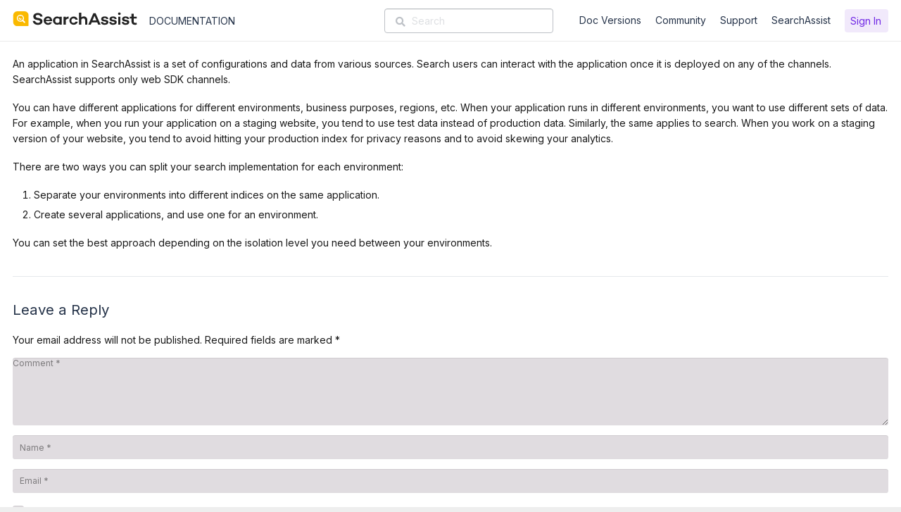

--- FILE ---
content_type: text/html; charset=UTF-8
request_url: https://multisite.korebots.com/SearchAssist/getting-started/access-searchassist/
body_size: 19531
content:
<!DOCTYPE HTML>
<html lang="en-GB">
<head>
	<meta charset="UTF-8">
	<title>SearchAssist Application &#8211; SearchAssist</title>
<meta name='robots' content='max-image-preview:large'/>
<link rel='dns-prefetch' href='//fonts.googleapis.com'/>
<link rel="alternate" type="application/rss+xml" title="SearchAssist &raquo; Feed" href="https://multisite.korebots.com/SearchAssist/feed/"/>
<link rel="alternate" type="application/rss+xml" title="SearchAssist &raquo; Comments Feed" href="https://multisite.korebots.com/SearchAssist/comments/feed/"/>
<link rel="alternate" type="application/rss+xml" title="SearchAssist &raquo; SearchAssist Application Comments Feed" href="https://multisite.korebots.com/SearchAssist/getting-started/access-searchassist/feed/"/>
<meta name="viewport" content="width=device-width, initial-scale=1">
<meta name="SKYPE_TOOLBAR" content="SKYPE_TOOLBAR_PARSER_COMPATIBLE">
<meta name="theme-color" content="#f5f5f5">
<meta property="og:title" content="SearchAssist Application &#8211; SearchAssist">
<meta property="og:url" content="https://multisite.korebots.com/SearchAssist/SearchAssist/getting-started/access-searchassist/">
<meta property="og:locale" content="en_GB">
<meta property="og:site_name" content="SearchAssist">
<meta property="og:type" content="article">
<script>window._wpemojiSettings={"baseUrl":"https:\/\/s.w.org\/images\/core\/emoji\/14.0.0\/72x72\/","ext":".png","svgUrl":"https:\/\/s.w.org\/images\/core\/emoji\/14.0.0\/svg\/","svgExt":".svg","source":{"concatemoji":"https:\/\/multisite.korebots.com\/SearchAssist\/wp-includes\/js\/wp-emoji-release.min.js?ver=6.4.3"}};!function(i,n){var o,s,e;function c(e){try{var t={supportTests:e,timestamp:(new Date).valueOf()};sessionStorage.setItem(o,JSON.stringify(t))}catch(e){}}function p(e,t,n){e.clearRect(0,0,e.canvas.width,e.canvas.height),e.fillText(t,0,0);var t=new Uint32Array(e.getImageData(0,0,e.canvas.width,e.canvas.height).data),r=(e.clearRect(0,0,e.canvas.width,e.canvas.height),e.fillText(n,0,0),new Uint32Array(e.getImageData(0,0,e.canvas.width,e.canvas.height).data));return t.every(function(e,t){return e===r[t]})}function u(e,t,n){switch(t){case"flag":return n(e,"\ud83c\udff3\ufe0f\u200d\u26a7\ufe0f","\ud83c\udff3\ufe0f\u200b\u26a7\ufe0f")?!1:!n(e,"\ud83c\uddfa\ud83c\uddf3","\ud83c\uddfa\u200b\ud83c\uddf3")&&!n(e,"\ud83c\udff4\udb40\udc67\udb40\udc62\udb40\udc65\udb40\udc6e\udb40\udc67\udb40\udc7f","\ud83c\udff4\u200b\udb40\udc67\u200b\udb40\udc62\u200b\udb40\udc65\u200b\udb40\udc6e\u200b\udb40\udc67\u200b\udb40\udc7f");case"emoji":return!n(e,"\ud83e\udef1\ud83c\udffb\u200d\ud83e\udef2\ud83c\udfff","\ud83e\udef1\ud83c\udffb\u200b\ud83e\udef2\ud83c\udfff")}return!1}function f(e,t,n){var r="undefined"!=typeof WorkerGlobalScope&&self instanceof WorkerGlobalScope?new OffscreenCanvas(300,150):i.createElement("canvas"),a=r.getContext("2d",{willReadFrequently:!0}),o=(a.textBaseline="top",a.font="600 32px Arial",{});return e.forEach(function(e){o[e]=t(a,e,n)}),o}function t(e){var t=i.createElement("script");t.src=e,t.defer=!0,i.head.appendChild(t)}"undefined"!=typeof Promise&&(o="wpEmojiSettingsSupports",s=["flag","emoji"],n.supports={everything:!0,everythingExceptFlag:!0},e=new Promise(function(e){i.addEventListener("DOMContentLoaded",e,{once:!0})}),new Promise(function(t){var n=function(){try{var e=JSON.parse(sessionStorage.getItem(o));if("object"==typeof e&&"number"==typeof e.timestamp&&(new Date).valueOf()<e.timestamp+604800&&"object"==typeof e.supportTests)return e.supportTests}catch(e){}return null}();if(!n){if("undefined"!=typeof Worker&&"undefined"!=typeof OffscreenCanvas&&"undefined"!=typeof URL&&URL.createObjectURL&&"undefined"!=typeof Blob)try{var e="postMessage("+f.toString()+"("+[JSON.stringify(s),u.toString(),p.toString()].join(",")+"));",r=new Blob([e],{type:"text/javascript"}),a=new Worker(URL.createObjectURL(r),{name:"wpTestEmojiSupports"});return void(a.onmessage=function(e){c(n=e.data),a.terminate(),t(n)})}catch(e){}c(n=f(s,u,p))}t(n)}).then(function(e){for(var t in e)n.supports[t]=e[t],n.supports.everything=n.supports.everything&&n.supports[t],"flag"!==t&&(n.supports.everythingExceptFlag=n.supports.everythingExceptFlag&&n.supports[t]);n.supports.everythingExceptFlag=n.supports.everythingExceptFlag&&!n.supports.flag,n.DOMReady=!1,n.readyCallback=function(){n.DOMReady=!0}}).then(function(){return e}).then(function(){var e;n.supports.everything||(n.readyCallback(),(e=n.source||{}).concatemoji?t(e.concatemoji):e.wpemoji&&e.twemoji&&(t(e.twemoji),t(e.wpemoji)))}))}((window,document),window._wpemojiSettings);</script>
<style id='wp-emoji-styles-inline-css'>img.wp-smiley,img.emoji{display:inline!important;border:none!important;box-shadow:none!important;height:1em!important;width:1em!important;margin:0 .07em!important;vertical-align:-.1em!important;background:none!important;padding:0!important}</style>
<link rel='stylesheet' id='collapscore-css-css' href='https://multisite.korebots.com/SearchAssist/wp-content/plugins/jquery-collapse-o-matic/css/core_style.css?ver=1.0' media='all'/>
<link rel='stylesheet' id='collapseomatic-css-css' href='https://multisite.korebots.com/SearchAssist/wp-content/plugins/jquery-collapse-o-matic/css/light_style.css?ver=1.6' media='all'/>
<link rel='stylesheet' id='image-hover-effects-css-css' href='https://multisite.korebots.com/SearchAssist/wp-content/plugins/mega-addons-for-visual-composer/css/ihover.css?ver=6.4.3' media='all'/>
<link rel='stylesheet' id='style-css-css' href='https://multisite.korebots.com/SearchAssist/wp-content/plugins/mega-addons-for-visual-composer/css/style.css?ver=6.4.3' media='all'/>
<link rel='stylesheet' id='font-awesome-latest-css' href='https://multisite.korebots.com/SearchAssist/wp-content/plugins/mega-addons-for-visual-composer/css/font-awesome/css/all.css?ver=6.4.3' media='all'/>
<link rel='stylesheet' id='rs-plugin-settings-css' href='https://multisite.korebots.com/SearchAssist/wp-content/plugins/revslider/public/assets/css/rs6.css?ver=6.2.12' media='all'/>
<style id='rs-plugin-settings-inline-css'>#rs-demo-id{}</style>
<link rel='stylesheet' id='redux-extendify-styles-css' href='https://multisite.korebots.com/SearchAssist/wp-content/plugins/worth-the-read/options/assets/css/extendify-utilities.css?ver=4.4.5' media='all'/>
<link rel='stylesheet' id='wtr-css-css' href='https://multisite.korebots.com/SearchAssist/wp-content/plugins/worth-the-read/css/wtr.css?ver=6.4.3' media='all'/>
<link rel='stylesheet' id='ez-toc-css' href='https://multisite.korebots.com/SearchAssist/wp-content/plugins/easy-table-of-contents/assets/css/screen.min.css?ver=2.0.62' media='all'/>
<style id='ez-toc-inline-css'>div#ez-toc-container .ez-toc-title{font-size:100%}div#ez-toc-container .ez-toc-title{font-weight:600}div#ez-toc-container ul li{font-size:90%}div#ez-toc-container ul li{font-weight:500}div#ez-toc-container nav ul ul li{font-size: }div#ez-toc-container{background:#fff;border:1px solid #fff}div#ez-toc-container p.ez-toc-title,#ez-toc-container .ez_toc_custom_title_icon,#ez-toc-container .ez_toc_custom_toc_icon{color:#26344a}div#ez-toc-container ul.ez-toc-list a{color:#26344a}div#ez-toc-container ul.ez-toc-list a:hover{color:#009dab}div#ez-toc-container ul.ez-toc-list a:visited{color:#26344a}</style>
<link rel='stylesheet' id='us-fonts-css' href='https://fonts.googleapis.com/css?family=Inter%3A400%2C700&#038;display=swap&#038;ver=6.4.3' media='all'/>
<link rel='stylesheet' id='us-style-css' href='https://multisite.korebots.com/SearchAssist/wp-content/themes/Impreza/css/style.min.css?ver=8.21.3' media='all'/>
<link rel='stylesheet' id='ubermenu-css' href='https://multisite.korebots.com/SearchAssist/wp-content/plugins/ubermenu/pro/assets/css/ubermenu.min.css?ver=3.7.2' media='all'/>
<link rel='stylesheet' id='ubermenu-grey-white-css' href='https://multisite.korebots.com/SearchAssist/wp-content/plugins/ubermenu/assets/css/skins/blackwhite.css?ver=6.4.3' media='all'/>
<link rel='stylesheet' id='ubermenu-font-awesome-all-css' href='https://multisite.korebots.com/SearchAssist/wp-content/plugins/ubermenu/assets/fontawesome/css/all.min.css?ver=6.4.3' media='all'/>
<link rel='stylesheet' id='bsf-Defaults-css' href='https://multisite.korebots.com/SearchAssist/wp-content/uploads/sites/18/smile_fonts/Defaults/Defaults.css?ver=3.19.11' media='all'/>
<script src="https://multisite.korebots.com/SearchAssist/wp-includes/js/jquery/jquery.min.js?ver=3.7.1" id="jquery-core-js"></script>
<script src="https://multisite.korebots.com/SearchAssist/wp-content/plugins/revslider/public/assets/js/rbtools.min.js?ver=6.0.7" id="tp-tools-js"></script>
<script src="https://multisite.korebots.com/SearchAssist/wp-content/plugins/revslider/public/assets/js/rs6.min.js?ver=6.2.12" id="revmin-js"></script>
<script src="https://multisite.korebots.com/SearchAssist/wp-content/plugins/sticky-menu-or-anything-on-scroll/assets/js/jq-sticky-anything.min.js?ver=2.1.1" id="stickyAnythingLib-js"></script>
<link rel="https://api.w.org/" href="https://multisite.korebots.com/SearchAssist/wp-json/"/><link rel="alternate" type="application/json" href="https://multisite.korebots.com/SearchAssist/wp-json/wp/v2/posts/329"/><link rel="EditURI" type="application/rsd+xml" title="RSD" href="https://multisite.korebots.com/SearchAssist/xmlrpc.php?rsd"/>
<meta name="generator" content="WordPress 6.4.3"/>
<link rel="canonical" href="https://multisite.korebots.com/SearchAssist/getting-started/access-searchassist/"/>
<link rel='shortlink' href='https://multisite.korebots.com/SearchAssist/?p=329'/>
<link rel="alternate" type="application/json+oembed" href="https://multisite.korebots.com/SearchAssist/wp-json/oembed/1.0/embed?url=https%3A%2F%2Fmultisite.korebots.com%2FSearchAssist%2Fgetting-started%2Faccess-searchassist%2F"/>
<link rel="alternate" type="text/xml+oembed" href="https://multisite.korebots.com/SearchAssist/wp-json/oembed/1.0/embed?url=https%3A%2F%2Fmultisite.korebots.com%2FSearchAssist%2Fgetting-started%2Faccess-searchassist%2F&#038;format=xml"/>
	<link rel="preconnect" href="https://fonts.googleapis.com">
	<link rel="preconnect" href="https://fonts.gstatic.com">
	<meta name="generator" content="Redux 4.4.5"/><style type="text/css">.wtr-time-wrap{margin:0 10px}.wtr-time-number{}</style><style id="ubermenu-custom-generated-css">.fa{font-style:normal;font-variant:normal;font-weight:normal;font-family:FontAwesome}</style>		<script id="us_add_no_touch">if(!/Android|webOS|iPhone|iPad|iPod|BlackBerry|IEMobile|Opera Mini/i.test(navigator.userAgent)){var root=document.getElementsByTagName('html')[0]
root.className+=" no-touch";}</script>
		<meta name="generator" content="Powered by WPBakery Page Builder - drag and drop page builder for WordPress."/>
<meta name="generator" content="Powered by Slider Revolution 6.2.12 - responsive, Mobile-Friendly Slider Plugin for WordPress with comfortable drag and drop interface."/>
<link rel="icon" href="https://multisite.korebots.com/SearchAssist/wp-content/uploads/sites/18/2020/12/Favicon_36x36.png" sizes="32x32"/>
<link rel="icon" href="https://multisite.korebots.com/SearchAssist/wp-content/uploads/sites/18/2020/12/Favicon_36x36.png" sizes="192x192"/>
<link rel="apple-touch-icon" href="https://multisite.korebots.com/SearchAssist/wp-content/uploads/sites/18/2020/12/Favicon_36x36.png"/>
<meta name="msapplication-TileImage" content="https://multisite.korebots.com/SearchAssist/wp-content/uploads/sites/18/2020/12/Favicon_36x36.png"/>
<script type="text/javascript">function setREVStartSize(e){window.RSIW=window.RSIW===undefined?window.innerWidth:window.RSIW;window.RSIH=window.RSIH===undefined?window.innerHeight:window.RSIH;try{var pw=document.getElementById(e.c).parentNode.offsetWidth,newh;pw=pw===0||isNaN(pw)?window.RSIW:pw;e.tabw=e.tabw===undefined?0:parseInt(e.tabw);e.thumbw=e.thumbw===undefined?0:parseInt(e.thumbw);e.tabh=e.tabh===undefined?0:parseInt(e.tabh);e.thumbh=e.thumbh===undefined?0:parseInt(e.thumbh);e.tabhide=e.tabhide===undefined?0:parseInt(e.tabhide);e.thumbhide=e.thumbhide===undefined?0:parseInt(e.thumbhide);e.mh=e.mh===undefined||e.mh==""||e.mh==="auto"?0:parseInt(e.mh,0);if(e.layout==="fullscreen"||e.l==="fullscreen")newh=Math.max(e.mh,window.RSIH);else{e.gw=Array.isArray(e.gw)?e.gw:[e.gw];for(var i in e.rl)if(e.gw[i]===undefined||e.gw[i]===0)e.gw[i]=e.gw[i-1];e.gh=e.el===undefined||e.el===""||(Array.isArray(e.el)&&e.el.length==0)?e.gh:e.el;e.gh=Array.isArray(e.gh)?e.gh:[e.gh];for(var i in e.rl)if(e.gh[i]===undefined||e.gh[i]===0)e.gh[i]=e.gh[i-1];var nl=new Array(e.rl.length),ix=0,sl;e.tabw=e.tabhide>=pw?0:e.tabw;e.thumbw=e.thumbhide>=pw?0:e.thumbw;e.tabh=e.tabhide>=pw?0:e.tabh;e.thumbh=e.thumbhide>=pw?0:e.thumbh;for(var i in e.rl)nl[i]=e.rl[i]<window.RSIW?0:e.rl[i];sl=nl[0];for(var i in nl)if(sl>nl[i]&&nl[i]>0){sl=nl[i];ix=i;}var m=pw>(e.gw[ix]+e.tabw+e.thumbw)?1:(pw-(e.tabw+e.thumbw))/(e.gw[ix]);newh=(e.gh[ix]*m)+(e.tabh+e.thumbh);}if(window.rs_init_css===undefined)window.rs_init_css=document.head.appendChild(document.createElement("style"));document.getElementById(e.c).height=newh+"px";window.rs_init_css.innerHTML+="#"+e.c+"_wrapper { height: "+newh+"px }";}catch(e){console.log("Failure at Presize of Slider:"+e)}};</script>
		<style id="wp-custom-css">@media (min-width:900px){.l-subheader.at_middle{height:58px!important}}ul li li,ol li li{list-style-type:disc!important}table{border-collapse:collapse;width:100%;-webkit-box-shadow:0 0 39px -3px rgba(0,0,0,.06);-moz-box-shadow:0 0 39px -3px rgba(0,0,0,.06);box-shadow:0 0 39px -3px rgba(0,0,0,.06)}th,td{text-align:left;padding:12px 24px}tr:nth-child(even) {background-color:#fafafa}h1,h2{margin-bottom:12px!important}td,th{border:1px solid #edebeb!important}table th{background:#009dab;color:#fff}@media (min-width:900px){.l-header.pos_fixed~.l-main>.l-section:first-of-type, .l-header.pos_fixed~.l-main>.l-section-gap:nth-child(2), .headerinpos_below .l-header.pos_fixed~.l-main>.l-section:nth-of-type(2), .l-header.pos_static.bg_transparent~.l-main>.l-section:first-of-type {padding-top:80px!important}}div#nextend-accordion-menu-nextendaccordionmenuwidget-2{position:fixed;top:142px}.l-section-h .g-cols .vc_col-sm-2.rightNav .vc_column-inner .vc_custom_1559298084168 .wpb_wrapper #ez-toc-container,#nextendaccordionmenuwidget-2{position:fixed}.l-header.sticky .ush_image_1{height:30px!important}.l-header .w-image-h{height:inherit;height:30px!important;position:absolute;top:15px}</style>
		<style id="wtr_settings-dynamic-css" title="dynamic-css" class="redux-options-output">.wtr-time-wrap{color:#ccc;font-size:16px}</style>	<style id="egf-frontend-styles" type="text/css">p{}h1{}h2{}h3{}h4{}h5{}h6{}</style>
	<noscript><style>.wpb_animate_when_almost_visible{opacity:1}</style></noscript><style id='custom-css-pro'>.l-sidebar,.l-section-h{padding:0 0!important}.l-section-h{margin:none!important}body{font-family:'lato',sans-serif}.ush_image_1{height:30px!important}.l-header.sticky .ush_image_1{height:20px!important}.l-section-h .g-cols .vc_col-sm-2.leftNav .vc_column-inner{padding-right:3}.l-section-h .g-cols .vc_col-sm-2.leftNav .vc_column-inner div#nextend-accordion-menu-nextendaccordionmenuwidget-2 dl.level1 dt .inner{padding-left:0}.l-section-h .g-cols .vc_col-sm-2.leftNav .vc_column-inner .nextend-accordion-menu-inner-container{height:calc(100vh - 145px)}.l-section-h .g-cols .vc_col-sm-2.leftNav .vc_column-inner .nextend-accordion-menu-inner-container:hover{overflow:auto!important}.l-section-h .g-cols .vc_col-sm-2.rightNav .vc_column-inner{padding-left:3;padding-right:0}.l-section-h .g-cols .vc_col-sm-2.rightNav .vc_column-inner .ez-toc-wrap-right{margin-left:0}.l-section-h .g-cols .vc_col-sm-2.rightNav .vc_column-inner .vc_custom_1559298084168 .wpb_wrapper #ez-toc-container{border-left:1px solid #e5e8ec;box-shadow:none}.l-section-h .g-cols .vc_col-sm-2.rightNav .vc_column-inner .vc_custom_1559298084168 .wpb_wrapper .ez-toc-wrap-right{border-left:2px solid #c1c1c1}.w-separator.color_border,.w-iconbox.color_light .w-iconbox-icon{color:#e5e8ec}.g-breadcrumbs .g-breadcrumbs-item a{color:#009dab}.l-footer .g-cols.type_boxes>div>.vc_column-inner{background-position:center center!important;background-size:cover!important;padding:1rem}.l-footer .g-cols.type_boxes>div>.vc_column-inner .wpb_wrapper a:hover{color:#fff}.l-footer .g-cols.type_boxes>div>.vc_column-inner .wpb_wrapper a{font-size:12px!important}.single-post img.aligncenter{margin-left:unset!important;border:1px #d4d6db solid!important}.single-post img{border:1px #d4d6db solid!important}.l-header .w-image img{border:none!important}ul li{list-style-type:disc}ul li ul li{list-style-type:circle}ul li ul li ul li{list-style-type:square}ol li{list-style-type:decimal}ol li ol li{list-style-type:lower-alpha}ol li ol li ol li{list-style-type:lower-roman}</style>		<style id="us-icon-fonts">@font-face{font-display:block;font-style:normal;font-family:"fontawesome";font-weight:900;src:url(https://multisite.korebots.com/SearchAssist/wp-content/themes/Impreza/fonts/fa-solid-900.woff2?ver=8.21.3) format("woff2")}@font-face{font-display:block;font-style:normal;font-family:"fontawesome";font-weight:400;src:url(https://multisite.korebots.com/SearchAssist/wp-content/themes/Impreza/fonts/fa-regular-400.woff2?ver=8.21.3) format("woff2")}@font-face{font-display:block;font-style:normal;font-family:"fontawesome";font-weight:300;src:url(https://multisite.korebots.com/SearchAssist/wp-content/themes/Impreza/fonts/fa-light-300.woff2?ver=8.21.3) format("woff2")}@font-face{font-display:block;font-style:normal;font-family:"Font Awesome 5 Duotone";font-weight:900;src:url(https://multisite.korebots.com/SearchAssist/wp-content/themes/Impreza/fonts/fa-duotone-900.woff2?ver=8.21.3) format("woff2")}@font-face{font-display:block;font-style:normal;font-family:"Font Awesome 5 Brands";font-weight:400;src:url(https://multisite.korebots.com/SearchAssist/wp-content/themes/Impreza/fonts/fa-brands-400.woff2?ver=8.21.3) format("woff2")}@font-face{font-display:block;font-style:normal;font-family:"Material Icons";font-weight:400;src:url(https://multisite.korebots.com/SearchAssist/wp-content/themes/Impreza/fonts/material-icons.woff2?ver=8.21.3) format("woff2")}.fas{font-family:"fontawesome";font-weight:900}.far{font-family:"fontawesome";font-weight:400}.fal{font-family:"fontawesome";font-weight:300}.fad{font-family:"Font Awesome 5 Duotone";font-weight:900}.fad{position:relative}.fad:before{position:absolute}.fad:after{opacity:.4}.fab{font-family:"Font Awesome 5 Brands";font-weight:400}.material-icons{font-family:"Material Icons";font-weight:400}</style>
				<style id="us-theme-options-css">:root{--color-header-middle-bg:#f1f1f1;--color-header-middle-bg-grad:#f1f1f1;--color-header-middle-text:#26344a;--color-header-middle-text-hover:#1b98e0;--color-header-transparent-bg:transparent;--color-header-transparent-bg-grad:transparent;--color-header-transparent-text:#26344a;--color-header-transparent-text-hover:#fff;--color-chrome-toolbar:#f5f5f5;--color-chrome-toolbar-grad:#f5f5f5;--color-header-top-bg:#26344a;--color-header-top-bg-grad:#26344a;--color-header-top-text:#777;--color-header-top-text-hover:#1b98e0;--color-header-top-transparent-bg:rgba(0,0,0,.2);--color-header-top-transparent-bg-grad:rgba(0,0,0,.2);--color-header-top-transparent-text:rgba(255,255,255,.66);--color-header-top-transparent-text-hover:#fff;--color-content-bg:#fff;--color-content-bg-grad:#fff;--color-content-bg-alt:#e0dce0;--color-content-bg-alt-grad:#e0dce0;--color-content-border:#e8e8e8;--color-content-heading:#26344a;--color-content-heading-grad:#26344a;--color-content-text:#1a1a1a;--color-content-link:#1b98e0;--color-content-link-hover:#009dab;--color-content-primary:#1b98e0;--color-content-primary-grad:#1b98e0;--color-content-secondary:#447490;--color-content-secondary-grad:#447490;--color-content-faded:#999;--color-content-overlay:rgba(0,0,0,.75);--color-content-overlay-grad:rgba(0,0,0,.75);--color-alt-content-bg:#ddd;--color-alt-content-bg-grad:#ddd;--color-alt-content-bg-alt:#fff;--color-alt-content-bg-alt-grad:#fff;--color-alt-content-border:#ddd;--color-alt-content-heading:#444;--color-alt-content-heading-grad:#444;--color-alt-content-text:#1a1a1a;--color-alt-content-link:#1b98e0;--color-alt-content-link-hover:#009dab;--color-alt-content-primary:#1b98e0;--color-alt-content-primary-grad:#1b98e0;--color-alt-content-secondary:#447490;--color-alt-content-secondary-grad:#447490;--color-alt-content-faded:#999;--color-alt-content-overlay:#e95095;--color-alt-content-overlay-grad:linear-gradient(135deg,#e95095,rgba(233,80,149,.75));--color-footer-bg:#fff;--color-footer-bg-grad:#fff;--color-footer-bg-alt:#f2f2f2;--color-footer-bg-alt-grad:#f2f2f2;--color-footer-border:#e8e8e8;--color-footer-heading:#ccc;--color-footer-heading-grad:#ccc;--color-footer-text:#999;--color-footer-link:#666;--color-footer-link-hover:#1b98e0;--color-subfooter-bg:#333;--color-subfooter-bg-grad:#333;--color-subfooter-bg-alt:#292929;--color-subfooter-bg-alt-grad:#292929;--color-subfooter-border:#444;--color-subfooter-heading:#ccc;--color-subfooter-heading-grad:#ccc;--color-subfooter-text:#aaa;--color-subfooter-link:#ddd;--color-subfooter-link-hover:#1b98e0;--color-content-primary-faded:rgba(27,152,224,.15);--box-shadow:0 5px 15px rgba(0,0,0,.15);--box-shadow-up:0 -5px 15px rgba(0,0,0,.15);--site-canvas-width:1300px;--site-content-width:1900px;--site-sidebar-width:25%;--text-block-margin-bottom:1rem;--inputs-font-size:1rem;--inputs-height:2.8rem;--inputs-padding:.8rem;--inputs-border-width:0;--inputs-text-color:var(--color-content-text)}:root{--font-family:inherit;--font-size:12px;--line-height:22px;--font-weight:400;--bold-font-weight:700;--h1-font-family:Inter , sans-serif;--h1-font-size:3.0rem;--h1-line-height:1.2;--h1-font-weight:400;--h1-bold-font-weight:700;--h1-text-transform:none;--h1-font-style:normal;--h1-letter-spacing:0;--h1-margin-bottom:1.5rem;--h2-font-family:var(--h1-font-family);--h2-font-size:2.0rem;--h2-line-height:1.2;--h2-font-weight:var(--h1-font-weight);--h2-bold-font-weight:var(--h1-bold-font-weight);--h2-text-transform:var(--h1-text-transform);--h2-font-style:var(--h1-font-style);--h2-letter-spacing:0;--h2-margin-bottom:1.5rem;--h3-font-family:var(--h1-font-family);--h3-font-size:1.7rem;--h3-line-height:1.2;--h3-font-weight:var(--h1-font-weight);--h3-bold-font-weight:var(--h1-bold-font-weight);--h3-text-transform:var(--h1-text-transform);--h3-font-style:var(--h1-font-style);--h3-letter-spacing:0;--h3-margin-bottom:1.5rem;--h4-font-family:var(--h1-font-family);--h4-font-size:1.5rem;--h4-line-height:1.2;--h4-font-weight:var(--h1-font-weight);--h4-bold-font-weight:var(--h1-bold-font-weight);--h4-text-transform:var(--h1-text-transform);--h4-font-style:var(--h1-font-style);--h4-letter-spacing:0;--h4-margin-bottom:1.5rem;--h5-font-family:var(--h1-font-family);--h5-font-size:1.4rem;--h5-line-height:1.2;--h5-font-weight:var(--h1-font-weight);--h5-bold-font-weight:var(--h1-bold-font-weight);--h5-text-transform:var(--h1-text-transform);--h5-font-style:var(--h1-font-style);--h5-letter-spacing:0;--h5-margin-bottom:1.5rem;--h6-font-family:var(--h1-font-family);--h6-font-size:1.3rem;--h6-line-height:1.2;--h6-font-weight:var(--h1-font-weight);--h6-bold-font-weight:var(--h1-bold-font-weight);--h6-text-transform:var(--h1-text-transform);--h6-font-style:var(--h1-font-style);--h6-letter-spacing:0;--h6-margin-bottom:1.5rem}@media (min-width:1025px) and (max-width:1280px){:root{--font-family:inherit;--font-size:12px;--line-height:22px;--font-weight:400;--bold-font-weight:700;--h1-font-family:Inter , sans-serif;--h1-font-size:3.0rem;--h1-line-height:1.2;--h1-font-weight:400;--h1-bold-font-weight:700;--h1-text-transform:none;--h1-font-style:normal;--h1-letter-spacing:0;--h1-margin-bottom:1.5rem;--h2-font-family:var(--h1-font-family);--h2-font-size:2.0rem;--h2-line-height:1.2;--h2-font-weight:var(--h1-font-weight);--h2-bold-font-weight:var(--h1-bold-font-weight);--h2-text-transform:var(--h1-text-transform);--h2-font-style:var(--h1-font-style);--h2-letter-spacing:0;--h2-margin-bottom:1.5rem;--h3-font-family:var(--h1-font-family);--h3-font-size:1.7rem;--h3-line-height:1.2;--h3-font-weight:var(--h1-font-weight);--h3-bold-font-weight:var(--h1-bold-font-weight);--h3-text-transform:var(--h1-text-transform);--h3-font-style:var(--h1-font-style);--h3-letter-spacing:0;--h3-margin-bottom:1.5rem;--h4-font-family:var(--h1-font-family);--h4-font-size:1.5rem;--h4-line-height:1.2;--h4-font-weight:var(--h1-font-weight);--h4-bold-font-weight:var(--h1-bold-font-weight);--h4-text-transform:var(--h1-text-transform);--h4-font-style:var(--h1-font-style);--h4-letter-spacing:0;--h4-margin-bottom:1.5rem;--h5-font-family:var(--h1-font-family);--h5-font-size:1.4rem;--h5-line-height:1.2;--h5-font-weight:var(--h1-font-weight);--h5-bold-font-weight:var(--h1-bold-font-weight);--h5-text-transform:var(--h1-text-transform);--h5-font-style:var(--h1-font-style);--h5-letter-spacing:0;--h5-margin-bottom:1.5rem;--h6-font-family:var(--h1-font-family);--h6-font-size:1.3rem;--h6-line-height:1.2;--h6-font-weight:var(--h1-font-weight);--h6-bold-font-weight:var(--h1-bold-font-weight);--h6-text-transform:var(--h1-text-transform);--h6-font-style:var(--h1-font-style);--h6-letter-spacing:0;--h6-margin-bottom:1.5rem}}@media (min-width:601px) and (max-width:1024px){:root{--font-family:inherit;--font-size:12px;--line-height:22px;--font-weight:400;--bold-font-weight:700;--h1-font-family:Inter , sans-serif;--h1-font-size:3.0rem;--h1-line-height:1.2;--h1-font-weight:400;--h1-bold-font-weight:700;--h1-text-transform:none;--h1-font-style:normal;--h1-letter-spacing:0;--h1-margin-bottom:1.5rem;--h2-font-family:var(--h1-font-family);--h2-font-size:2.0rem;--h2-line-height:1.2;--h2-font-weight:var(--h1-font-weight);--h2-bold-font-weight:var(--h1-bold-font-weight);--h2-text-transform:var(--h1-text-transform);--h2-font-style:var(--h1-font-style);--h2-letter-spacing:0;--h2-margin-bottom:1.5rem;--h3-font-family:var(--h1-font-family);--h3-font-size:1.7rem;--h3-line-height:1.2;--h3-font-weight:var(--h1-font-weight);--h3-bold-font-weight:var(--h1-bold-font-weight);--h3-text-transform:var(--h1-text-transform);--h3-font-style:var(--h1-font-style);--h3-letter-spacing:0;--h3-margin-bottom:1.5rem;--h4-font-family:var(--h1-font-family);--h4-font-size:1.5rem;--h4-line-height:1.2;--h4-font-weight:var(--h1-font-weight);--h4-bold-font-weight:var(--h1-bold-font-weight);--h4-text-transform:var(--h1-text-transform);--h4-font-style:var(--h1-font-style);--h4-letter-spacing:0;--h4-margin-bottom:1.5rem;--h5-font-family:var(--h1-font-family);--h5-font-size:1.4rem;--h5-line-height:1.2;--h5-font-weight:var(--h1-font-weight);--h5-bold-font-weight:var(--h1-bold-font-weight);--h5-text-transform:var(--h1-text-transform);--h5-font-style:var(--h1-font-style);--h5-letter-spacing:0;--h5-margin-bottom:1.5rem;--h6-font-family:var(--h1-font-family);--h6-font-size:1.3rem;--h6-line-height:1.2;--h6-font-weight:var(--h1-font-weight);--h6-bold-font-weight:var(--h1-bold-font-weight);--h6-text-transform:var(--h1-text-transform);--h6-font-style:var(--h1-font-style);--h6-letter-spacing:0;--h6-margin-bottom:1.5rem}}@media (max-width:600px){:root{--font-size:15px}}h1{font-family:var(--h1-font-family,inherit);font-weight:var(--h1-font-weight,inherit);font-size:var(--h1-font-size,inherit);font-style:var(--h1-font-style,inherit);line-height:var(--h1-line-height,1.4);letter-spacing:var(--h1-letter-spacing,inherit);text-transform:var(--h1-text-transform,inherit);margin-bottom:var(--h1-margin-bottom,1.5rem)}h1>strong{font-weight:var(--h1-bold-font-weight,bold)}h2{font-family:var(--h2-font-family,inherit);font-weight:var(--h2-font-weight,inherit);font-size:var(--h2-font-size,inherit);font-style:var(--h2-font-style,inherit);line-height:var(--h2-line-height,1.4);letter-spacing:var(--h2-letter-spacing,inherit);text-transform:var(--h2-text-transform,inherit);margin-bottom:var(--h2-margin-bottom,1.5rem)}h2>strong{font-weight:var(--h2-bold-font-weight,bold)}h3{font-family:var(--h3-font-family,inherit);font-weight:var(--h3-font-weight,inherit);font-size:var(--h3-font-size,inherit);font-style:var(--h3-font-style,inherit);line-height:var(--h3-line-height,1.4);letter-spacing:var(--h3-letter-spacing,inherit);text-transform:var(--h3-text-transform,inherit);margin-bottom:var(--h3-margin-bottom,1.5rem)}h3>strong{font-weight:var(--h3-bold-font-weight,bold)}h4{font-family:var(--h4-font-family,inherit);font-weight:var(--h4-font-weight,inherit);font-size:var(--h4-font-size,inherit);font-style:var(--h4-font-style,inherit);line-height:var(--h4-line-height,1.4);letter-spacing:var(--h4-letter-spacing,inherit);text-transform:var(--h4-text-transform,inherit);margin-bottom:var(--h4-margin-bottom,1.5rem)}h4>strong{font-weight:var(--h4-bold-font-weight,bold)}h5{font-family:var(--h5-font-family,inherit);font-weight:var(--h5-font-weight,inherit);font-size:var(--h5-font-size,inherit);font-style:var(--h5-font-style,inherit);line-height:var(--h5-line-height,1.4);letter-spacing:var(--h5-letter-spacing,inherit);text-transform:var(--h5-text-transform,inherit);margin-bottom:var(--h5-margin-bottom,1.5rem)}h5>strong{font-weight:var(--h5-bold-font-weight,bold)}h6{font-family:var(--h6-font-family,inherit);font-weight:var(--h6-font-weight,inherit);font-size:var(--h6-font-size,inherit);font-style:var(--h6-font-style,inherit);line-height:var(--h6-line-height,1.4);letter-spacing:var(--h6-letter-spacing,inherit);text-transform:var(--h6-text-transform,inherit);margin-bottom:var(--h6-margin-bottom,1.5rem)}h6>strong{font-weight:var(--h6-bold-font-weight,bold)}body{background:#eee}@media (max-width:1960px){.l-main .aligncenter{max-width:calc(100vw - 5rem)}}@media (min-width:1281px){body.usb_preview .hide_on_default{opacity:.25!important}.vc_hidden-lg,body:not(.usb_preview) .hide_on_default{display:none!important}.default_align_left{text-align:left;justify-content:flex-start}.default_align_right{text-align:right;justify-content:flex-end}.default_align_center{text-align:center;justify-content:center}.default_align_justify{justify-content:space-between}.w-hwrapper>.default_align_justify,.default_align_justify>.w-btn{width:100%}}@media (min-width:1025px) and (max-width:1280px){body.usb_preview .hide_on_laptops{opacity:.25!important}.vc_hidden-md,body:not(.usb_preview) .hide_on_laptops{display:none!important}.laptops_align_left{text-align:left;justify-content:flex-start}.laptops_align_right{text-align:right;justify-content:flex-end}.laptops_align_center{text-align:center;justify-content:center}.laptops_align_justify{justify-content:space-between}.w-hwrapper>.laptops_align_justify,.laptops_align_justify>.w-btn{width:100%}.g-cols.via_grid[style*="--laptops-gap"]{grid-gap:var(--laptops-gap,3rem)}}@media (min-width:601px) and (max-width:1024px){body.usb_preview .hide_on_tablets{opacity:.25!important}.vc_hidden-sm,body:not(.usb_preview) .hide_on_tablets{display:none!important}.tablets_align_left{text-align:left;justify-content:flex-start}.tablets_align_right{text-align:right;justify-content:flex-end}.tablets_align_center{text-align:center;justify-content:center}.tablets_align_justify{justify-content:space-between}.w-hwrapper>.tablets_align_justify,.tablets_align_justify>.w-btn{width:100%}.g-cols.via_grid[style*="--tablets-gap"]{grid-gap:var(--tablets-gap,3rem)}}@media (max-width:600px){body.usb_preview .hide_on_mobiles{opacity:.25!important}.vc_hidden-xs,body:not(.usb_preview) .hide_on_mobiles{display:none!important}.mobiles_align_left{text-align:left;justify-content:flex-start}.mobiles_align_right{text-align:right;justify-content:flex-end}.mobiles_align_center{text-align:center;justify-content:center}.mobiles_align_justify{justify-content:space-between}.w-hwrapper>.mobiles_align_justify,.mobiles_align_justify>.w-btn{width:100%}.w-hwrapper.stack_on_mobiles{display:block}.w-hwrapper.stack_on_mobiles>*{display:block;margin:0 0 var(--hwrapper-gap,1.2rem)}.w-hwrapper.stack_on_mobiles>:last-child{margin-bottom:0}.g-cols.via_grid[style*="--mobiles-gap"]{grid-gap:var(--mobiles-gap,1.5rem)}}@media (max-width:1280px){.g-cols.laptops-cols_1{grid-template-columns:100%}.g-cols.laptops-cols_1.reversed>div:last-of-type{order:-1}.g-cols.laptops-cols_2{grid-template-columns:repeat(2,1fr)}.g-cols.laptops-cols_3{grid-template-columns:repeat(3,1fr)}.g-cols.laptops-cols_4{grid-template-columns:repeat(4,1fr)}.g-cols.laptops-cols_5{grid-template-columns:repeat(5,1fr)}.g-cols.laptops-cols_6{grid-template-columns:repeat(6,1fr)}.g-cols.laptops-cols_1-2{grid-template-columns:1fr 2fr}.g-cols.laptops-cols_2-1{grid-template-columns:2fr 1fr}.g-cols.laptops-cols_2-3{grid-template-columns:2fr 3fr}.g-cols.laptops-cols_3-2{grid-template-columns:3fr 2fr}.g-cols.laptops-cols_1-3{grid-template-columns:1fr 3fr}.g-cols.laptops-cols_3-1{grid-template-columns:3fr 1fr}.g-cols.laptops-cols_1-4{grid-template-columns:1fr 4fr}.g-cols.laptops-cols_4-1{grid-template-columns:4fr 1fr}.g-cols.laptops-cols_1-5{grid-template-columns:1fr 5fr}.g-cols.laptops-cols_5-1{grid-template-columns:5fr 1fr}.g-cols.laptops-cols_1-2-1{grid-template-columns:1fr 2fr 1fr}.g-cols.laptops-cols_1-3-1{grid-template-columns:1fr 3fr 1fr}.g-cols.laptops-cols_1-4-1{grid-template-columns:1fr 4fr 1fr}}@media (max-width:1024px){.g-cols.tablets-cols_1{grid-template-columns:100%}.g-cols.tablets-cols_1.reversed>div:last-of-type{order:-1}.g-cols.tablets-cols_2{grid-template-columns:repeat(2,1fr)}.g-cols.tablets-cols_3{grid-template-columns:repeat(3,1fr)}.g-cols.tablets-cols_4{grid-template-columns:repeat(4,1fr)}.g-cols.tablets-cols_5{grid-template-columns:repeat(5,1fr)}.g-cols.tablets-cols_6{grid-template-columns:repeat(6,1fr)}.g-cols.tablets-cols_1-2{grid-template-columns:1fr 2fr}.g-cols.tablets-cols_2-1{grid-template-columns:2fr 1fr}.g-cols.tablets-cols_2-3{grid-template-columns:2fr 3fr}.g-cols.tablets-cols_3-2{grid-template-columns:3fr 2fr}.g-cols.tablets-cols_1-3{grid-template-columns:1fr 3fr}.g-cols.tablets-cols_3-1{grid-template-columns:3fr 1fr}.g-cols.tablets-cols_1-4{grid-template-columns:1fr 4fr}.g-cols.tablets-cols_4-1{grid-template-columns:4fr 1fr}.g-cols.tablets-cols_1-5{grid-template-columns:1fr 5fr}.g-cols.tablets-cols_5-1{grid-template-columns:5fr 1fr}.g-cols.tablets-cols_1-2-1{grid-template-columns:1fr 2fr 1fr}.g-cols.tablets-cols_1-3-1{grid-template-columns:1fr 3fr 1fr}.g-cols.tablets-cols_1-4-1{grid-template-columns:1fr 4fr 1fr}}@media (max-width:600px){.g-cols.mobiles-cols_1{grid-template-columns:100%}.g-cols.mobiles-cols_1.reversed>div:last-of-type{order:-1}.g-cols.mobiles-cols_2{grid-template-columns:repeat(2,1fr)}.g-cols.mobiles-cols_3{grid-template-columns:repeat(3,1fr)}.g-cols.mobiles-cols_4{grid-template-columns:repeat(4,1fr)}.g-cols.mobiles-cols_5{grid-template-columns:repeat(5,1fr)}.g-cols.mobiles-cols_6{grid-template-columns:repeat(6,1fr)}.g-cols.mobiles-cols_1-2{grid-template-columns:1fr 2fr}.g-cols.mobiles-cols_2-1{grid-template-columns:2fr 1fr}.g-cols.mobiles-cols_2-3{grid-template-columns:2fr 3fr}.g-cols.mobiles-cols_3-2{grid-template-columns:3fr 2fr}.g-cols.mobiles-cols_1-3{grid-template-columns:1fr 3fr}.g-cols.mobiles-cols_3-1{grid-template-columns:3fr 1fr}.g-cols.mobiles-cols_1-4{grid-template-columns:1fr 4fr}.g-cols.mobiles-cols_4-1{grid-template-columns:4fr 1fr}.g-cols.mobiles-cols_1-5{grid-template-columns:1fr 5fr}.g-cols.mobiles-cols_5-1{grid-template-columns:5fr 1fr}.g-cols.mobiles-cols_1-2-1{grid-template-columns:1fr 2fr 1fr}.g-cols.mobiles-cols_1-3-1{grid-template-columns:1fr 3fr 1fr}.g-cols.mobiles-cols_1-4-1{grid-template-columns:1fr 4fr 1fr}.g-cols:not([style*="--gap"]){grid-gap:1.5rem}}@media (max-width:767px){.l-canvas{overflow:hidden}.g-cols.stacking_default.reversed>div:last-of-type{order:-1}.g-cols.stacking_default.via_flex>div:not([class*="vc_col-xs"]){width:100%;margin:0 0 1.5rem}.g-cols.stacking_default.via_grid.mobiles-cols_1{grid-template-columns:100%}.g-cols.stacking_default.via_flex.type_boxes>div,.g-cols.stacking_default.via_flex.reversed>div:first-child,.g-cols.stacking_default.via_flex:not(.reversed)>div:last-child,.g-cols.stacking_default.via_flex>div.has_bg_color{margin-bottom:0}.g-cols.stacking_default.via_flex.type_default>.wpb_column.stretched{margin-left:-1rem;margin-right:-1rem}.g-cols.stacking_default.via_grid.mobiles-cols_1>.wpb_column.stretched,.g-cols.stacking_default.via_flex.type_boxes>.wpb_column.stretched{margin-left:-2.5rem;margin-right:-2.5rem;width:auto}.vc_column-inner.type_sticky>.wpb_wrapper,.vc_column_container.type_sticky>.vc_column-inner{top:0!important}}@media (min-width:768px){body:not(.rtl) .l-section.for_sidebar.at_left>div>.l-sidebar,.rtl .l-section.for_sidebar.at_right>div>.l-sidebar{order:-1}.vc_column_container.type_sticky>.vc_column-inner,.vc_column-inner.type_sticky>.wpb_wrapper{position:-webkit-sticky;position:sticky}.l-section.type_sticky{position:-webkit-sticky;position:sticky;top:0;z-index:11;transform:translateZ(0);transition:top .3s cubic-bezier(.78,.13,.15,.86) .1s}.header_hor .l-header.post_fixed.sticky_auto_hide{z-index:12}.admin-bar .l-section.type_sticky{top:32px}.l-section.type_sticky>.l-section-h{transition:padding-top .3s}.header_hor .l-header.pos_fixed:not(.down)~.l-main .l-section.type_sticky:not(:first-of-type){top:var(--header-sticky-height)}.admin-bar.header_hor .l-header.pos_fixed:not(.down)~.l-main .l-section.type_sticky:not(:first-of-type){top:calc( var(--header-sticky-height) + 32px )}.header_hor .l-header.pos_fixed.sticky:not(.down)~.l-main .l-section.type_sticky:first-of-type>.l-section-h{padding-top:var(--header-sticky-height)}.header_hor.headerinpos_bottom .l-header.pos_fixed.sticky:not(.down)~.l-main .l-section.type_sticky:first-of-type>.l-section-h{padding-bottom:var(--header-sticky-height)!important}}@media screen and (min-width:1960px){.g-cols.via_flex.type_default>.wpb_column.stretched:first-of-type{margin-left:calc( var(--site-content-width) / 2 + 0px / 2 + 1.5rem - 50vw)}.g-cols.via_flex.type_default>.wpb_column.stretched:last-of-type{margin-right:calc( var(--site-content-width) / 2 + 0px / 2 + 1.5rem - 50vw)}.l-main .alignfull,.w-separator.width_screen,.g-cols.via_grid>.wpb_column.stretched:first-of-type,.g-cols.via_flex.type_boxes>.wpb_column.stretched:first-of-type{margin-left:calc( var(--site-content-width) / 2 + 0px / 2 - 50vw )}.l-main .alignfull,.w-separator.width_screen,.g-cols.via_grid>.wpb_column.stretched:last-of-type,.g-cols.via_flex.type_boxes>.wpb_column.stretched:last-of-type{margin-right:calc( var(--site-content-width) / 2 + 0px / 2 - 50vw )}}@media (max-width:600px){.w-form-row.for_submit[style*="btn-size-mobiles"] .w-btn{font-size:var(--btn-size-mobiles)!important}}a,button,input[type="submit"],.ui-slider-handle{outline:none!important}.w-toplink,.w-header-show{background:rgba(0,0,0,.3)}.no-touch .w-toplink.active:hover,.no-touch .w-header-show:hover{background:var(--color-content-primary-grad)}button[type=submit]:not(.w-btn),input[type=submit]:not(.w-btn),.us-nav-style_1>*,.navstyle_1>.owl-nav button,.us-btn-style_1{font-family:var(--font-family);font-size:1rem;line-height:1.2!important;font-weight:700;font-style:normal;text-transform:none;letter-spacing:0;border-radius:.3em;padding:.8em 1.8em;background:#009dab;border-color:transparent;color:#fff!important;box-shadow:0 0 0 0 rgba(0,0,0,.2)}button[type=submit]:not(.w-btn):before,input[type=submit]:not(.w-btn),.us-nav-style_1>*:before,.navstyle_1>.owl-nav button:before,.us-btn-style_1:before{border-width:2px}.no-touch button[type=submit]:not(.w-btn):hover,.no-touch input[type=submit]:not(.w-btn):hover,.us-nav-style_1>span.current,.no-touch .us-nav-style_1>a:hover,.no-touch .navstyle_1>.owl-nav button:hover,.no-touch .us-btn-style_1:hover{box-shadow:0 0 0 0 rgba(0,0,0,.2);background:#009dab;border-color:transparent;color:#fff!important}.us-nav-style_1>*{min-width:calc(1.2em + 2 * 0.8em)}.us-nav-style_2>*,.navstyle_2>.owl-nav button,.us-btn-style_2{font-family:var(--font-family);font-size:1rem;line-height:1.2!important;font-weight:700;font-style:normal;text-transform:none;letter-spacing:0;border-radius:.3em;padding:.8em 1.8em;background:#e8e8e8;border-color:transparent;color:#333!important;box-shadow:0 0 0 0 rgba(0,0,0,.2)}.us-nav-style_2>*:before,.navstyle_2>.owl-nav button:before,.us-btn-style_2:before{border-width:2px}.us-nav-style_2>span.current,.no-touch .us-nav-style_2>a:hover,.no-touch .navstyle_2>.owl-nav button:hover,.no-touch .us-btn-style_2:hover{box-shadow:0 0 0 0 rgba(0,0,0,.2);background:#333;border-color:transparent;color:#fff!important}.us-nav-style_2>*{min-width:calc(1.2em + 2 * 0.8em)}.w-filter.state_desktop.style_drop_default .w-filter-item-title,.select2-selection,select,textarea,input:not([type=submit]){font-weight:400;letter-spacing:0;border-radius:.3rem;background:var(--color-content-bg-alt);border-color:var(--color-content-border);color:var(--color-content-text);box-shadow:0 1px 0 0 rgba(0,0,0,.08) inset}.w-filter.state_desktop.style_drop_default .w-filter-item-title:focus,.select2-container--open .select2-selection,select:focus,textarea:focus,input:not([type=submit]):focus{box-shadow:0 0 0 2px var(--color-content-primary)}.w-form-row.move_label .w-form-row-label{font-size:1rem;top:calc(2.8rem/2 + 0px - 0.7em);margin:0 .8rem;background-color:var(--color-content-bg-alt);color:var(--color-content-text)}.w-form-row.with_icon.move_label .w-form-row-label{margin-left:calc(1.6em + 0.8rem)}.color_alternate input:not([type=submit]),.color_alternate textarea,.color_alternate select,.color_alternate .move_label .w-form-row-label{background:var(--color-alt-content-bg-alt-grad)}.color_footer-top input:not([type=submit]),.color_footer-top textarea,.color_footer-top select,.color_footer-top .w-form-row.move_label .w-form-row-label{background:var(--color-subfooter-bg-alt-grad)}.color_footer-bottom input:not([type=submit]),.color_footer-bottom textarea,.color_footer-bottom select,.color_footer-bottom .w-form-row.move_label .w-form-row-label{background:var(--color-footer-bg-alt-grad)}.color_alternate input:not([type=submit]),.color_alternate textarea,.color_alternate select{border-color:var(--color-alt-content-border)}.color_footer-top input:not([type=submit]),.color_footer-top textarea,.color_footer-top select{border-color:var(--color-subfooter-border)}.color_footer-bottom input:not([type=submit]),.color_footer-bottom textarea,.color_footer-bottom select{border-color:var(--color-footer-border)}.color_alternate input:not([type=submit]),.color_alternate textarea,.color_alternate select,.color_alternate .w-form-row-field>i,.color_alternate .w-form-row-field:after,.color_alternate .widget_search form:after,.color_footer-top input:not([type=submit]),.color_footer-top textarea,.color_footer-top select,.color_footer-top .w-form-row-field>i,.color_footer-top .w-form-row-field:after,.color_footer-top .widget_search form:after,.color_footer-bottom input:not([type=submit]),.color_footer-bottom textarea,.color_footer-bottom select,.color_footer-bottom .w-form-row-field>i,.color_footer-bottom .w-form-row-field:after,.color_footer-bottom .widget_search form:after{color:inherit}.leaflet-default-icon-path{background-image:url(https://multisite.korebots.com/SearchAssist/wp-content/themes/Impreza/common/css/vendor/images/marker-icon.png)}</style>
				<style id="us-current-header-css"> .l-subheader.at_middle,.l-subheader.at_middle .w-dropdown-list,.l-subheader.at_middle .type_mobile .w-nav-list.level_1{background:var(--color-header-middle-bg);color:var(--color-header-middle-text)}.no-touch .l-subheader.at_middle a:hover,.no-touch .l-header.bg_transparent .l-subheader.at_middle .w-dropdown.opened a:hover{color:var(--color-header-middle-text-hover)}.l-header.bg_transparent:not(.sticky) .l-subheader.at_middle{background:var(--color-header-transparent-bg);color:var(--color-header-transparent-text)}.no-touch .l-header.bg_transparent:not(.sticky) .at_middle .w-cart-link:hover,.no-touch .l-header.bg_transparent:not(.sticky) .at_middle .w-text a:hover,.no-touch .l-header.bg_transparent:not(.sticky) .at_middle .w-html a:hover,.no-touch .l-header.bg_transparent:not(.sticky) .at_middle .w-nav>a:hover,.no-touch .l-header.bg_transparent:not(.sticky) .at_middle .w-menu a:hover,.no-touch .l-header.bg_transparent:not(.sticky) .at_middle .w-search>a:hover,.no-touch .l-header.bg_transparent:not(.sticky) .at_middle .w-dropdown a:hover,.no-touch .l-header.bg_transparent:not(.sticky) .at_middle .type_desktop .menu-item.level_1:hover>a{color:var(--color-header-transparent-text-hover)}.header_ver .l-header{background:var(--color-header-middle-bg);color:var(--color-header-middle-text)}@media (min-width:901px){.hidden_for_default{display:none!important}.l-subheader.at_top{display:none}.l-subheader.at_bottom{display:none}.l-header{position:relative;z-index:111;width:100%}.l-subheader{margin:0 auto}.l-subheader.width_full{padding-left:1.5rem;padding-right:1.5rem}.l-subheader-h{display:flex;align-items:center;position:relative;margin:0 auto;max-width:var(--site-content-width,1200px);height:inherit}.w-header-show{display:none}.l-header.pos_fixed{position:fixed;left:0}.l-header.pos_fixed:not(.notransition) .l-subheader{transition-property:transform,background,box-shadow,line-height,height;transition-duration:.3s;transition-timing-function:cubic-bezier(.78,.13,.15,.86)}.headerinpos_bottom.sticky_first_section .l-header.pos_fixed{position:fixed!important}.header_hor .l-header.sticky_auto_hide{transition:transform .3s cubic-bezier(.78,.13,.15,.86) .1s}.header_hor .l-header.sticky_auto_hide.down{transform:translateY(-110%)}.l-header.bg_transparent:not(.sticky) .l-subheader{box-shadow:none!important;background:none}.l-header.bg_transparent~.l-main .l-section.width_full.height_auto:first-of-type>.l-section-h{padding-top:0!important;padding-bottom:0!important}.l-header.pos_static.bg_transparent{position:absolute;left:0}.l-subheader.width_full .l-subheader-h{max-width:none!important}.l-header.shadow_thin .l-subheader.at_middle,.l-header.shadow_thin .l-subheader.at_bottom{box-shadow:0 1px 0 rgba(0,0,0,0.08)}.l-header.shadow_wide .l-subheader.at_middle,.l-header.shadow_wide .l-subheader.at_bottom{box-shadow:0 3px 5px -1px rgba(0,0,0,0.1),0 2px 1px -1px rgba(0,0,0,0.05)}.header_hor .l-subheader-cell>.w-cart{margin-left:0;margin-right:0}:root{--header-height:100px;--header-sticky-height:60px}.l-header:before{content:'100'}.l-header.sticky:before{content:'60'}.l-subheader.at_top{line-height:40px;height:40px}.l-header.sticky .l-subheader.at_top{line-height:40px;height:40px}.l-subheader.at_middle{line-height:100px;height:100px}.l-header.sticky .l-subheader.at_middle{line-height:60px;height:60px}.l-subheader.at_bottom{line-height:50px;height:50px}.l-header.sticky .l-subheader.at_bottom{line-height:50px;height:50px}.headerinpos_above .l-header.pos_fixed{overflow:hidden;transition:transform 0.3s;transform:translate3d(0,-100%,0)}.headerinpos_above .l-header.pos_fixed.sticky{overflow:visible;transform:none}.headerinpos_above .l-header.pos_fixed~.l-section>.l-section-h,.headerinpos_above .l-header.pos_fixed~.l-main .l-section:first-of-type>.l-section-h{padding-top:0!important}.headerinpos_below .l-header.pos_fixed:not(.sticky){position:absolute;top:100%}.headerinpos_below .l-header.pos_fixed~.l-main>.l-section:first-of-type>.l-section-h{padding-top:0!important}.headerinpos_below .l-header.pos_fixed~.l-main .l-section.full_height:nth-of-type(2){min-height:100vh}.headerinpos_below .l-header.pos_fixed~.l-main>.l-section:nth-of-type(2)>.l-section-h{padding-top:var(--header-height)}.headerinpos_bottom .l-header.pos_fixed:not(.sticky){position:absolute;top:100vh}.headerinpos_bottom .l-header.pos_fixed~.l-main>.l-section:first-of-type>.l-section-h{padding-top:0!important}.headerinpos_bottom .l-header.pos_fixed~.l-main>.l-section:first-of-type>.l-section-h{padding-bottom:var(--header-height)}.headerinpos_bottom .l-header.pos_fixed.bg_transparent~.l-main .l-section.valign_center:not(.height_auto):first-of-type>.l-section-h{top:calc( var(--header-height) / 2 )}.headerinpos_bottom .l-header.pos_fixed:not(.sticky) .w-cart-dropdown,.headerinpos_bottom .l-header.pos_fixed:not(.sticky) .w-nav.type_desktop .w-nav-list.level_2{bottom:100%;transform-origin:0 100%}.headerinpos_bottom .l-header.pos_fixed:not(.sticky) .w-nav.type_mobile.m_layout_dropdown .w-nav-list.level_1{top:auto;bottom:100%;box-shadow:var(--box-shadow-up)}.headerinpos_bottom .l-header.pos_fixed:not(.sticky) .w-nav.type_desktop .w-nav-list.level_3,.headerinpos_bottom .l-header.pos_fixed:not(.sticky) .w-nav.type_desktop .w-nav-list.level_4{top:auto;bottom:0;transform-origin:0 100%}.headerinpos_bottom .l-header.pos_fixed:not(.sticky) .w-dropdown-list{top:auto;bottom:-0.4em;padding-top:0.4em;padding-bottom:2.4em}.admin-bar .l-header.pos_static.bg_solid~.l-main .l-section.full_height:first-of-type{min-height:calc( 100vh - var(--header-height) - 32px )}.admin-bar .l-header.pos_fixed:not(.sticky_auto_hide)~.l-main .l-section.full_height:not(:first-of-type){min-height:calc( 100vh - var(--header-sticky-height) - 32px )}.admin-bar.headerinpos_below .l-header.pos_fixed~.l-main .l-section.full_height:nth-of-type(2){min-height:calc(100vh - 32px)}}@media (min-width:1025px) and (max-width:900px){.hidden_for_laptops{display:none!important}.l-subheader.at_top{display:none}.l-subheader.at_bottom{display:none}.l-header{position:relative;z-index:111;width:100%}.l-subheader{margin:0 auto}.l-subheader.width_full{padding-left:1.5rem;padding-right:1.5rem}.l-subheader-h{display:flex;align-items:center;position:relative;margin:0 auto;max-width:var(--site-content-width,1200px);height:inherit}.w-header-show{display:none}.l-header.pos_fixed{position:fixed;left:0}.l-header.pos_fixed:not(.notransition) .l-subheader{transition-property:transform,background,box-shadow,line-height,height;transition-duration:.3s;transition-timing-function:cubic-bezier(.78,.13,.15,.86)}.headerinpos_bottom.sticky_first_section .l-header.pos_fixed{position:fixed!important}.header_hor .l-header.sticky_auto_hide{transition:transform .3s cubic-bezier(.78,.13,.15,.86) .1s}.header_hor .l-header.sticky_auto_hide.down{transform:translateY(-110%)}.l-header.bg_transparent:not(.sticky) .l-subheader{box-shadow:none!important;background:none}.l-header.bg_transparent~.l-main .l-section.width_full.height_auto:first-of-type>.l-section-h{padding-top:0!important;padding-bottom:0!important}.l-header.pos_static.bg_transparent{position:absolute;left:0}.l-subheader.width_full .l-subheader-h{max-width:none!important}.l-header.shadow_thin .l-subheader.at_middle,.l-header.shadow_thin .l-subheader.at_bottom{box-shadow:0 1px 0 rgba(0,0,0,0.08)}.l-header.shadow_wide .l-subheader.at_middle,.l-header.shadow_wide .l-subheader.at_bottom{box-shadow:0 3px 5px -1px rgba(0,0,0,0.1),0 2px 1px -1px rgba(0,0,0,0.05)}.header_hor .l-subheader-cell>.w-cart{margin-left:0;margin-right:0}:root{--header-height:100px;--header-sticky-height:60px}.l-header:before{content:'100'}.l-header.sticky:before{content:'60'}.l-subheader.at_top{line-height:40px;height:40px}.l-header.sticky .l-subheader.at_top{line-height:40px;height:40px}.l-subheader.at_middle{line-height:100px;height:100px}.l-header.sticky .l-subheader.at_middle{line-height:60px;height:60px}.l-subheader.at_bottom{line-height:50px;height:50px}.l-header.sticky .l-subheader.at_bottom{line-height:50px;height:50px}.headerinpos_above .l-header.pos_fixed{overflow:hidden;transition:transform 0.3s;transform:translate3d(0,-100%,0)}.headerinpos_above .l-header.pos_fixed.sticky{overflow:visible;transform:none}.headerinpos_above .l-header.pos_fixed~.l-section>.l-section-h,.headerinpos_above .l-header.pos_fixed~.l-main .l-section:first-of-type>.l-section-h{padding-top:0!important}.headerinpos_below .l-header.pos_fixed:not(.sticky){position:absolute;top:100%}.headerinpos_below .l-header.pos_fixed~.l-main>.l-section:first-of-type>.l-section-h{padding-top:0!important}.headerinpos_below .l-header.pos_fixed~.l-main .l-section.full_height:nth-of-type(2){min-height:100vh}.headerinpos_below .l-header.pos_fixed~.l-main>.l-section:nth-of-type(2)>.l-section-h{padding-top:var(--header-height)}.headerinpos_bottom .l-header.pos_fixed:not(.sticky){position:absolute;top:100vh}.headerinpos_bottom .l-header.pos_fixed~.l-main>.l-section:first-of-type>.l-section-h{padding-top:0!important}.headerinpos_bottom .l-header.pos_fixed~.l-main>.l-section:first-of-type>.l-section-h{padding-bottom:var(--header-height)}.headerinpos_bottom .l-header.pos_fixed.bg_transparent~.l-main .l-section.valign_center:not(.height_auto):first-of-type>.l-section-h{top:calc( var(--header-height) / 2 )}.headerinpos_bottom .l-header.pos_fixed:not(.sticky) .w-cart-dropdown,.headerinpos_bottom .l-header.pos_fixed:not(.sticky) .w-nav.type_desktop .w-nav-list.level_2{bottom:100%;transform-origin:0 100%}.headerinpos_bottom .l-header.pos_fixed:not(.sticky) .w-nav.type_mobile.m_layout_dropdown .w-nav-list.level_1{top:auto;bottom:100%;box-shadow:var(--box-shadow-up)}.headerinpos_bottom .l-header.pos_fixed:not(.sticky) .w-nav.type_desktop .w-nav-list.level_3,.headerinpos_bottom .l-header.pos_fixed:not(.sticky) .w-nav.type_desktop .w-nav-list.level_4{top:auto;bottom:0;transform-origin:0 100%}.headerinpos_bottom .l-header.pos_fixed:not(.sticky) .w-dropdown-list{top:auto;bottom:-0.4em;padding-top:0.4em;padding-bottom:2.4em}.admin-bar .l-header.pos_static.bg_solid~.l-main .l-section.full_height:first-of-type{min-height:calc( 100vh - var(--header-height) - 32px )}.admin-bar .l-header.pos_fixed:not(.sticky_auto_hide)~.l-main .l-section.full_height:not(:first-of-type){min-height:calc( 100vh - var(--header-sticky-height) - 32px )}.admin-bar.headerinpos_below .l-header.pos_fixed~.l-main .l-section.full_height:nth-of-type(2){min-height:calc(100vh - 32px)}}@media (min-width:601px) and (max-width:1024px){.hidden_for_tablets{display:none!important}.l-subheader.at_top{display:none}.l-subheader.at_bottom{display:none}.l-header{position:relative;z-index:111;width:100%}.l-subheader{margin:0 auto}.l-subheader.width_full{padding-left:1.5rem;padding-right:1.5rem}.l-subheader-h{display:flex;align-items:center;position:relative;margin:0 auto;max-width:var(--site-content-width,1200px);height:inherit}.w-header-show{display:none}.l-header.pos_fixed{position:fixed;left:0}.l-header.pos_fixed:not(.notransition) .l-subheader{transition-property:transform,background,box-shadow,line-height,height;transition-duration:.3s;transition-timing-function:cubic-bezier(.78,.13,.15,.86)}.headerinpos_bottom.sticky_first_section .l-header.pos_fixed{position:fixed!important}.header_hor .l-header.sticky_auto_hide{transition:transform .3s cubic-bezier(.78,.13,.15,.86) .1s}.header_hor .l-header.sticky_auto_hide.down{transform:translateY(-110%)}.l-header.bg_transparent:not(.sticky) .l-subheader{box-shadow:none!important;background:none}.l-header.bg_transparent~.l-main .l-section.width_full.height_auto:first-of-type>.l-section-h{padding-top:0!important;padding-bottom:0!important}.l-header.pos_static.bg_transparent{position:absolute;left:0}.l-subheader.width_full .l-subheader-h{max-width:none!important}.l-header.shadow_thin .l-subheader.at_middle,.l-header.shadow_thin .l-subheader.at_bottom{box-shadow:0 1px 0 rgba(0,0,0,0.08)}.l-header.shadow_wide .l-subheader.at_middle,.l-header.shadow_wide .l-subheader.at_bottom{box-shadow:0 3px 5px -1px rgba(0,0,0,0.1),0 2px 1px -1px rgba(0,0,0,0.05)}.header_hor .l-subheader-cell>.w-cart{margin-left:0;margin-right:0}:root{--header-height:80px;--header-sticky-height:50px}.l-header:before{content:'80'}.l-header.sticky:before{content:'50'}.l-subheader.at_top{line-height:40px;height:40px}.l-header.sticky .l-subheader.at_top{line-height:40px;height:40px}.l-subheader.at_middle{line-height:80px;height:80px}.l-header.sticky .l-subheader.at_middle{line-height:50px;height:50px}.l-subheader.at_bottom{line-height:50px;height:50px}.l-header.sticky .l-subheader.at_bottom{line-height:50px;height:50px}}@media (max-width:600px){.hidden_for_mobiles{display:none!important}.l-subheader.at_top{display:none}.l-subheader.at_bottom{display:none}.l-header{position:relative;z-index:111;width:100%}.l-subheader{margin:0 auto}.l-subheader.width_full{padding-left:1.5rem;padding-right:1.5rem}.l-subheader-h{display:flex;align-items:center;position:relative;margin:0 auto;max-width:var(--site-content-width,1200px);height:inherit}.w-header-show{display:none}.l-header.pos_fixed{position:fixed;left:0}.l-header.pos_fixed:not(.notransition) .l-subheader{transition-property:transform,background,box-shadow,line-height,height;transition-duration:.3s;transition-timing-function:cubic-bezier(.78,.13,.15,.86)}.headerinpos_bottom.sticky_first_section .l-header.pos_fixed{position:fixed!important}.header_hor .l-header.sticky_auto_hide{transition:transform .3s cubic-bezier(.78,.13,.15,.86) .1s}.header_hor .l-header.sticky_auto_hide.down{transform:translateY(-110%)}.l-header.bg_transparent:not(.sticky) .l-subheader{box-shadow:none!important;background:none}.l-header.bg_transparent~.l-main .l-section.width_full.height_auto:first-of-type>.l-section-h{padding-top:0!important;padding-bottom:0!important}.l-header.pos_static.bg_transparent{position:absolute;left:0}.l-subheader.width_full .l-subheader-h{max-width:none!important}.l-header.shadow_thin .l-subheader.at_middle,.l-header.shadow_thin .l-subheader.at_bottom{box-shadow:0 1px 0 rgba(0,0,0,0.08)}.l-header.shadow_wide .l-subheader.at_middle,.l-header.shadow_wide .l-subheader.at_bottom{box-shadow:0 3px 5px -1px rgba(0,0,0,0.1),0 2px 1px -1px rgba(0,0,0,0.05)}.header_hor .l-subheader-cell>.w-cart{margin-left:0;margin-right:0}:root{--header-height:50px;--header-sticky-height:50px}.l-header:before{content:'50'}.l-header.sticky:before{content:'50'}.l-subheader.at_top{line-height:40px;height:40px}.l-header.sticky .l-subheader.at_top{line-height:40px;height:40px}.l-subheader.at_middle{line-height:50px;height:50px}.l-header.sticky .l-subheader.at_middle{line-height:50px;height:50px}.l-subheader.at_bottom{line-height:50px;height:50px}.l-header.sticky .l-subheader.at_bottom{line-height:50px;height:50px}}@media (min-width:901px){.ush_image_1{height:35px!important}.l-header.sticky .ush_image_1{height:35px!important}}@media (min-width:1025px) and (max-width:900px){.ush_image_1{height:30px!important}.l-header.sticky .ush_image_1{height:30px!important}}@media (min-width:601px) and (max-width:1024px){.ush_image_1{height:30px!important}.l-header.sticky .ush_image_1{height:30px!important}}@media (max-width:600px){.ush_image_1{height:20px!important}.l-header.sticky .ush_image_1{height:20px!important}}.header_hor .ush_menu_1.type_desktop .menu-item.level_1>a:not(.w-btn){padding-left:20px;padding-right:20px}.header_hor .ush_menu_1.type_desktop .menu-item.level_1>a.w-btn{margin-left:20px;margin-right:20px}.header_hor .ush_menu_1.type_desktop.align-edges>.w-nav-list.level_1{margin-left:-20px;margin-right:-20px}.header_ver .ush_menu_1.type_desktop .menu-item.level_1>a:not(.w-btn){padding-top:20px;padding-bottom:20px}.header_ver .ush_menu_1.type_desktop .menu-item.level_1>a.w-btn{margin-top:20px;margin-bottom:20px}.ush_menu_1.type_desktop .menu-item:not(.level_1){font-size:1rem}.ush_menu_1.type_mobile .w-nav-anchor.level_1,.ush_menu_1.type_mobile .w-nav-anchor.level_1 + .w-nav-arrow{font-size:1.1rem}.ush_menu_1.type_mobile .w-nav-anchor:not(.level_1),.ush_menu_1.type_mobile .w-nav-anchor:not(.level_1) + .w-nav-arrow{font-size:0.9rem}@media (min-width:901px){.ush_menu_1 .w-nav-icon{font-size:20px}}@media (min-width:1025px) and (max-width:900px){.ush_menu_1 .w-nav-icon{font-size:32px}}@media (min-width:601px) and (max-width:1024px){.ush_menu_1 .w-nav-icon{font-size:20px}}@media (max-width:600px){.ush_menu_1 .w-nav-icon{font-size:20px}}.ush_menu_1 .w-nav-icon>div{border-width:3px}@media screen and (max-width:899px){.w-nav.ush_menu_1>.w-nav-list.level_1{display:none}.ush_menu_1 .w-nav-control{display:block}}.ush_menu_1 .w-nav-item.level_1>a:not(.w-btn):focus,.no-touch .ush_menu_1 .w-nav-item.level_1.opened>a:not(.w-btn),.no-touch .ush_menu_1 .w-nav-item.level_1:hover>a:not(.w-btn){background:#26344a;color:#ffffff}.ush_menu_1 .w-nav-item.level_1.current-menu-item>a:not(.w-btn),.ush_menu_1 .w-nav-item.level_1.current-menu-ancestor>a:not(.w-btn),.ush_menu_1 .w-nav-item.level_1.current-page-ancestor>a:not(.w-btn){background:#26344a;color:#1b98e0}.l-header.bg_transparent:not(.sticky) .ush_menu_1.type_desktop .w-nav-item.level_1.current-menu-item>a:not(.w-btn),.l-header.bg_transparent:not(.sticky) .ush_menu_1.type_desktop .w-nav-item.level_1.current-menu-ancestor>a:not(.w-btn),.l-header.bg_transparent:not(.sticky) .ush_menu_1.type_desktop .w-nav-item.level_1.current-page-ancestor>a:not(.w-btn){background:transparent;color:#26344a}.ush_menu_1 .w-nav-list:not(.level_1){background:#26344a;color:#ffffff}.no-touch .ush_menu_1 .w-nav-item:not(.level_1)>a:focus,.no-touch .ush_menu_1 .w-nav-item:not(.level_1):hover>a{background:#26344a;color:#1b98e0}.ush_menu_1 .w-nav-item:not(.level_1).current-menu-item>a,.ush_menu_1 .w-nav-item:not(.level_1).current-menu-ancestor>a,.ush_menu_1 .w-nav-item:not(.level_1).current-page-ancestor>a{background:#1487ca;color:#ffffff}.ush_search_1.w-search input,.ush_search_1.w-search button{background:#ffffff;color:#1b98e0}.ush_search_1 .w-search-form{background:#ffffff;color:#1b98e0}@media (min-width:901px){.ush_search_1.layout_simple{max-width:240px}.ush_search_1.layout_modern.active{width:240px}.ush_search_1{font-size:18px}}@media (min-width:1025px) and (max-width:900px){.ush_search_1.layout_simple{max-width:250px}.ush_search_1.layout_modern.active{width:250px}.ush_search_1{font-size:24px}}@media (min-width:601px) and (max-width:1024px){.ush_search_1.layout_simple{max-width:200px}.ush_search_1.layout_modern.active{width:200px}.ush_search_1{font-size:18px}}@media (max-width:600px){.ush_search_1{font-size:18px}}.ush_text_1{padding-left:190!important}@media (min-width:1025px) and (max-width:1280px){.ush_text_1{padding-left:190!important}}@media (min-width:601px) and (max-width:1024px){.ush_text_1{padding-left:190!important}}@media (max-width:600px){.ush_text_1{padding-left:190!important}}</style>
				<link rel="stylesheet" href="https://fonts.googleapis.com/css2?family=Courier+Prime&amp;display=swap" id="us-custom-css"/><link rel="stylesheet" href="https://fonts.googleapis.com/css2?family=Inter:wght@400;500;600;700&amp;display=swap" id="us-custom-css"/><style id="us-custom-css">body{font-family:'Inter','Open Sans',sans-serif!important;font-size:14px!important;color:#555555;letter-spacing:0px;font-weight:400!important}p,ul li span,p span,ol li{font-size:14px!important}h1{font-family:'Inter','Open Sans',sans-serif!important;font-weight:600!important;font-size:26px}.tablepress td{padding-left:0;margin-left:0}table{margin:0px auto;text-align:left;border:0;width:100%}a{color:#0d6efd}th{text-transform:uppercase;color:#85B7FE;background-color:#F3F8FF!important;font-size:13px;border:None;vertical-align:center;text-align:left;padding-left:5px;padding-right:5px;padding-top:10px;padding-bottom:10px;line-height:12px;font-weight:600!important;padding:10px 15px}td{vertical-align:top;padding:10px 15px;border-color:rgba(0,0,0,0.1);}ul.doc-category{margin-bottom:4em;border:1px solid #eeeeee;border-left:0;border-right:0;list-style:none;margin:0 0 50px 0;padding:0}ul.doc-category li.doc,ul.doc-category li.category{width:50%;margin:0;float:left;padding:2em 0;-webkit-box-sizing:border-box;-moz-box-sizing:border-box;box-sizing:border-box;border-bottom:1px dotted #eeeeee;min-height:110px}ul.doc-category li.doc:nth-child(odd),ul.doc-category li.category:nth-child(odd){padding-right:2em;border-right:1px dotted #eeeeee;clear:both}ul.doc-category li.doc:nth-child(even),ul.doc-category li.category:nth-child(even){padding-left:2em}ul.doc-category li.doc h3,ul.doc-category li.category h3{margin:0;position:relative}ul.doc-category li.doc h3 a,ul.doc-category li.category h3 a{font-size:16px;display:block;padding-left:30px}ul.doc-category li.doc h3:before,ul.doc-category li.category h3:before{color:rgba(37,90,140,0.2);font-family:'FontAwesome';display:inline-block;font-size:20px;font-weight:normal;line-height:100%;width:1.758em;position:absolute;top:0;left:0;content:"\f0b1"}ul.doc-category li.doc .inside,ul.doc-category li.category .inside{padding-left:30px;padding-top:10px}ul.doc-category li.doc .inside ul.child-cats,ul.doc-category li.category .inside ul.child-cats{padding:15px 0 0 20px;clear:both;display:block}ul.doc-category li.doc .inside ul.child-cats>li,ul.doc-category li.category .inside ul.child-cats>li{padding-bottom:15px;float:left;width:48%;padding-right:2%;list-style:none}ul.doc-category li.doc .inside ul.child-cats>li:nth-child(2n+1),ul.doc-category li.category .inside ul.child-cats>li:nth-child(2n+1){clear:both}ul.doc-category li.doc .inside ul.child-cats>li>a,ul.doc-category li.category .inside ul.child-cats>li>a{font-weight:bold}ul.doc-category li.doc .inside ul.child-cats>li ul.children,ul.doc-category li.category .inside ul.child-cats>li ul.children{padding:5px 0 0 15px}ul.doc-category li.doc h3:before{content:"\f02d"}.main h2.category-title{margin:10px 0;font-weight:300}Gallery Shortcode .gallery-row{padding:15px 0}.sidebar h3{margin:0 0 15px 0;padding:0 0 15px 0;font-weight:300;border-bottom:1px solid #eeeeee}.sidebar ul{list-style:none;margin:0;padding:0}aside.doc-nav-widget h3{font-weight:bold;border-bottom:1px solid #ddd;margin:0 0 15px 0;padding:0 0 15px 0}aside.doc-nav-widget ul.doc-nav-list li a{display:block;padding:8px 20px}aside.doc-nav-widget ul.doc-nav-list li ul.children{list-style:none;margin:15px 0 15px 26px;padding:0;border:none;border-left:1px solid #ddd;display:none}aside.doc-nav-widget ul.doc-nav-list li ul.children a{color:#333333;font-weight:normal}aside.doc-nav-widget ul.doc-nav-list>li.current_page_parent>a,aside.doc-nav-widget ul.doc-nav-list>li.current_page_item>a,aside.doc-nav-widget ul.doc-nav-list>li.current_page_ancestor>a{background:#3598db;color:#fff}aside.doc-nav-widget ul.doc-nav-list>li.current_page_parent li.current_page_item>a,aside.doc-nav-widget ul.doc-nav-list>li.current_page_item li.current_page_item>a,aside.doc-nav-widget ul.doc-nav-list>li.current_page_ancestor li.current_page_item>a{border-left:2px solid #3598db;color:#191919;font-weight:bold}aside.doc-nav-widget ul.doc-nav-list>li.current_page_parent ul.children,aside.doc-nav-widget ul.doc-nav-list>li.current_page_item ul.children,aside.doc-nav-widget ul.doc-nav-list>li.current_page_ancestor ul.children{display:block}.hentry{position:relative;min-height:30px}.hentry header,.page-header .entry-title{border:none;margin:0;padding:0}.hentry header h1,.page-header{margin:0 0 25px 0;padding:0 0 25px 0;font-weight:bold}.hentry .entry-content img{max-width:100%;border:1px solid #eeeeee;margin-top:20px;margin-bottom:30px;padding:25px;height:auto;background:#F9F9F9;display:block}.inline{padding:0!important;border:0!important;margin:0!important;display:inline!important;max-height:23px!important}.icon{padding:0!important;border:0!important;margin:0!important;display:inline!important;max-height:23px!important}img.logo{padding:4px!important;margin:10px!important;max-width:99px!important;height:auto!important;border:solid 2px #eeeeee!important;border-radius:8px / 8px!important}img.center{float:left;padding:4px!important;margin:10px!important;max-width:99px!important;height:auto!important;border:solid 2px #eeeeee!important;border-radius:8px / 8px!important}.hentry .entry-content h1{padding-bottom:9px;margin:40px 0 20px;border-bottom:2px solid #3598db}h1.entry-title{border-bottom:none}.hentry .entry-content h2{border-bottom:1px solid #eeeeee;padding-bottom:5px;margin-bottom:20px;margin-top:20px}.hentry .entry-content h2:first-of-type{margin-top:20px}.hentry .entry-content ol li,.hentry .entry-content ul li{padding:10px 0}.hentry .article-child{margin-top:25px}.hentry .article-child h3{margin:0 0 15px 0;padding:0 0 10px 0;border-bottom:1px solid #eeeeee}.wedoc-feedback-wrap{padding-top:15px;text-align:center;margin-top:40px}.wedoc-feedback-wrap span{margin-right:15px}.wedoc-feedback-wrap a{font-weight:bold;padding:0 5px;border-radius:3px}.wedoc-feedback-wrap a.positive{color:#6a9c1f;border:1px solid #6a9c1f}.wedoc-feedback-wrap a.negative{color:#ac2d22;border:1px solid #ac2d22}.single-docs .doc-single-content{border-left:1px solid #ddd;padding-left:25px}.single-docs .doc-single-content.skip-sidebar{padding-left:15px;border-left:0}.bs-sidebar{position:static;margin:0;padding:0;z-index:-1;position:fixed;min-width:150px}.bs-sidebar ul{margin:0;padding:0}.bs-sidebar ul li{border-bottom:1px solid #ECECEC}.bs-sidebar a{display:block;font-size:13px;font-weight:500;color:#999;padding:8px 20px}.bs-sidebar a:hover,.bs-sidebar a:focus{color:#3598db;text-decoration:none;background-color:transparent;border-left:1px solid #3598db}.bs-sidebar a .fa{display:none}.bs-sidebar .active a,.bs-sidebar .active a:hover,.bs-sidebar .active a:focus{font-weight:bold;color:#3598db;background-color:transparent;border-left:2px solid #3598db}.aligncenter,div.aligncenter{display:block;margin:5px auto 5px auto}.alignright{float:right;margin:5px 0 20px 20px}.alignleft{float:left;margin:5px 20px 20px 0}.wp-caption{background:#fff;border:none;max-width:96%; padding:0;text-align:center}.wp-caption.alignnone{margin:5px 20px 20px 0}.wp-caption.alignleft{margin:5px 20px 20px 0}.wp-caption.alignright{margin:5px 0 20px 20px}.wp-caption img{border:0 none;height:auto;margin:0;max-width:98.5%;padding:0;width:auto}.wp-caption .wp-caption-text{font-size:11px;line-height:17px;margin:0;padding:0 4px 5px;background-color:#eee}@media (max-width:767px){.banner .navbar-nav{float:none}}.note{background-image:url('http://apidocs.kore.com/wp-content/uploads/NoteIcon.png');background-repeat:no-repeat;background-color:#fafad2;border:solid 1px;border-bottom-right-radius:5px;border-bottom-left-radius:5px;border-color:#000000;border-top-left-radius:5px;border-top-right-radius:5px;padding-left:50px; padding-right:1em;padding-top:1em;padding-bottom:1em;margin-left:1em;margin-right:1em;margin-bottom:1em; width:80%;background-position:1% 50%}p.tip{background-image:url('http://apidocs.kore.com/wp-content/uploads/TipIcon.png');margin-bottom:1em;background-position:1% 50%;background-repeat:no-repeat;border:solid 1px;border-bottom-right-radius:5px;border-bottom-left-radius:5px;border-color:#000000;border-top-left-radius:5px;border-top-right-radius:5px;background-color:#b0e0e6;padding-left:50px; padding-right:1em;padding-top:1em;padding-bottom:1em;margin-left:1em;margin-right:1em;margin-bottom:1em;width:80%}p.warning{background-image:url('http://apidocs.kore.com/wp-content/uploads/WarningIcon.png');margin-bottom:1em;background-position:1% 50%; background-repeat:no-repeat;border:solid 1px;border-bottom-right-radius:5px;border-bottom-left-radius:5px;border-color:#000000;border-top-left-radius:5px;border-top-right-radius:5px;background-color:#f08080;padding-left:50px; padding-right:1em;padding-top:1em;padding-bottom:1em;margin-left:1em;margin-right:1em;margin-bottom:1em;width:80%}.inner a{margin-top:0px!important}.leftNav{width:320px!important;flex-shrink:0}.l-subheader,.l-section{padding-left:1.5rem!important;padding-right:1.5rem!important}.ez-toc-container ul li{margin-top:12px!important}#ez-toc-container{border:none!important;border-left:1px solid #e5e8ec!important;box-shadow:none!important;padding:0px 30px 0px 28px}#ez-toc-container ul li{margin-top:5px!important}.vc_custom_1559296741460{padding-left:10px!important}.l-section-h .g-cols .vc_col-sm-3.leftNav .vc_column-inner{padding-right:0px!important}#nextend-accordion-menu-nextendaccordionmenuwidget-3 dl.level2 .outer{padding:0px!important}.l-subheader.at_top{background-color:#3C4043!important;color:#E4E5E7!important}.leftNav{background-color:unset!important}.l-section-h .g-cols .vc_col-sm-3.leftNav .vc_column-inner{background:unset!important;border:none;border-right:1px solid #E4E5E7!important}div#nextend-accordion-menu-nextendaccordionmenuwidget-6 dl.level2 dt.opening span.inner span,div#nextend-accordion-menu-nextendaccordionmenuwidget-6 dl.level2 dt.opening span.inner span span,div#nextend-accordion-menu-nextendaccordionmenuwidget-6 dl.level2 dt.opening a,div#nextend-accordion-menu-nextendaccordionmenuwidget-6 dl.level2 dt.opening a span,div#nextend-accordion-menu-nextendaccordionmenuwidget-6 dl.level2 dt.opened span.inner span,div#nextend-accordion-menu-nextendaccordionmenuwidget-6 dl.level2 dt.opened span.inner span span,div#nextend-accordion-menu-nextendaccordionmenuwidget-6 dl.level2 dt.opened a,div#nextend-accordion-menu-nextendaccordionmenuwidget-6 dl.level2 dt.opened a span,div#nextend-accordion-menu-nextendaccordionmenuwidget-6 dl.level2 dt.active span.inner span,div#nextend-accordion-menu-nextendaccordionmenuwidget-6 dl.level2 dt.active span.inner span span,div#nextend-accordion-menu-nextendaccordionmenuwidget-6 dl.level2 dt.active a,div#nextend-accordion-menu-nextendaccordionmenuwidget-6 dl.level2 dt.active a span{color:#F3F8FF!important}div#nextend-accordion-menu-nextendaccordionmenuwidget-6 dt.active .outer{background:#85B7FE;border-radius:4px;margin-left:0px!important;padding-left:0px!important}.vc_col-sm-8.wpb_column.vc_column_container h1{color:#07377F!important;font-size:26px!important}.vc_col-sm-8.wpb_column.vc_column_container h2{color:#85B7FE!important;font-size:20px!important}.custom-heading-menu-item>dt.level1 span.outer span.inner a span,.nextend-nav-31114 span.outer span.inner a span{color:#07377F!important;font-weight:600!important}.nextend-nav-35135 .inner{padding:0!important}div#nextend-accordion-menu-nextendaccordionmenuwidget-3 dl.level1 dt.opened{border-radius:4px;color:#3C4043!important;padding:5px 4px}div#nextend-accordion-menu-nextendaccordionmenuwidget-3 dl.level1 dt.opened.active{background:#0D6EFD!important;padding:5px 4px}div#nextend-accordion-menu-nextendaccordionmenuwidget-3 dl.level1 dt.opened.active span.inner span{color:#ffffff!important}div#nextend-accordion-menu-nextendaccordionmenuwidget-3 dl.level1 dt.opened span.inner span{color:#fff!important;padding:5px 4px}.nextend-nav-35938 span a span,.nextend-nav-35953 span a span,.nextend-nav-35962 span a span,.nextend-nav-36128 span a span,.nextend-nav-36092 span a span,.nextend-nav-37036 span a span,.nextend-nav-36115 span a span,.nextend-nav-37107 span a span{color:#07377F!important;font-weight:600!important}div#nextend-accordion-menu-nextendaccordionmenuwidget-3 dl.level1 dt.opened.active .outer .inner a,div#nextend-accordion-menu-nextendaccordionmenuwidget-3 dl.level3 dt.opened.active.first .outer .inner a span{color:#ffffff!important}div#nextend-accordion-menu-nextendaccordionmenuwidget-3 dl.level1 dt.opened.active .outer .inner a span{color:#ffffff!important}div#ez-toc-container ul li{font-size:12px!important;font-weight:400!important;margin-bottom:15px!important;margin-top:15px!important;line-height:16px;padding:0px 0 0px 20px!important;position:relative!important}div#ez-toc-container ul li ul li{margin-bottom:0px!important}.ez-toc-list li.active>a{font-weight:500}.alert.alert-info{background:#FFFBEA;border-radius:4px;padding:20px;color:#806D16;margin:20px 0}code,pre{background:#F7F7F7!important;border-radius:5px;font-family:'Courier Prime',monospace;vertical-align:inherit;padding:3px}div#nextend-accordion-menu-nextendaccordionmenuwidget-3 dt .parent{margin-left:-10px!important}.nextend-accordion-menu-inner-container dl dt:last-child{margin-bottom:-10px!important;margin-top:-10px!important}div#ez-toc-container{margin-top:61px;padding:0px!important}.sticky-element-placeholder{top:100px!important}.ez-toc-list li a .active:before{border:2px solid #0d6efd!important;background:#0d6efd!important;height:100%!important}.ez-toc-list li a .active:hover{color:#0d6efd!important}div#ez-toc-container ul.ez-toc-list a.active:hover{color:#0d6efd!important}.ez-toc-list li a.active>a:before{border:2px solid #0d6efd!important;height:28px!important;top:13px!important;height:100%}.vc_col-sm-2{flex-shrink:0;width:230px}.left-ban-head{color:#07377F!important;font-weight:600!important;font-size:12px}div#nextend-accordion-menu-nextendaccordionmenuwidget-3 dl,div#nextend-accordion-menu-nextendaccordionmenuwidget-3 dt,div#nextend-accordion-menu-nextendaccordionmenuwidget-3 dd{margin:6px 0px!important}div#nextend-accordion-menu-nextendaccordionmenuwidget-3 dl.level1 dd.parent.opened .level2,div#nextend-accordion-menu-nextendaccordionmenuwidget-3 dl.level1 dd.parent.opened .level3{margin-top:0px!important}.leftNav + .wpb_column{flex:1}div#nextend-accordion-menu-nextendaccordionmenuwidget-3 dl.level1 dt.parent .inner{margin-right:15px!important}.w-search-form-btn{position:absolute;left:6px;top:3px!important}.w-search-form-h{border:1px solid #BDC1C6;border-radius:4px}.w-search.layout_simple input{padding-left:38px;position:relative;color:#BDC1C6;font-size:14px;font-weight:400!important;border:1px solid #BDC1C6;border-radius:4px;margin-top:28px}.w-search.layout_simple button i{color:#BDC1C6}div#nextend-accordion-menu-nextendaccordionmenuwidget-3 dl.level1 dt a,div#nextend-accordion-menu-nextendaccordionmenuwidget-3 dl.level1 dt a span{font-weight:500;color:#26344a}#ez-toc-container a:hover{text-decoration:none}div#ez-toc-container ul li a{padding-left:16px;display:block}div#ez-toc-container ul li ul li ul li a{padding-left:34px;display:block}div#ez-toc-container ul li ul li a{padding-left:26px;display:block}div#ez-toc-container nav ul li{padding:0px!important}div#ez-toc-container nav ul{margin:0}.top-cta,.us-btn-style_1{background:#fff;color:#0d6efd!important;font-weight:unset!important;padding:0.7em 1em!important;border:1px solid #0d6efd;cursor:pointer!important}.no-touch .us-btn-style_1:hover{background:#0d6efd!important;color:#fff!important}.us-btn-style_1:before{border-width:0px!important}.us-btn-style_1 span{font-weight:400!impoirtant}.nextend-accordion-menu-inner-container{border-radius:3px;overflow:auto;color:rgba(0,0,0,0);-webkit-text-fill-color:black;transition:color .3s ease}.nextend-accordion-menu-inner-container:hover{-webkit-mask-position:left top!important}.nextend-accordion-menu-inner-container::-webkit-scrollbar{width:4px!important}.l-section-h .g-cols .vc_col-sm-3.leftNav .vc_column-inner .nextend-accordion-menu-inner-container:hover{padding-right:11px!important}.w-separator.size_medium:empty{height:1.5rem!important}.l-footer .l-section{background:#E4E5E7!important}.l-footer .l-section h6{font-weight:700;font-size:14px;line-height:17px;color:#3C4043;padding-top:20px;border-bottom:1px solid #BDC1C6;padding-bottom:8px}footer a{font-weight:400;font-size:13px!important;line-height:37px}div#nextend-accordion-menu-nextendaccordionmenuwidget-3 dl.level1 dt.parent .inner{margin-right:15px!important}div#nextend-accordion-menu-nextendaccordionmenuwidget-3 dl.level1 dt .inner{color:#202124;font-size:12px!important;text-shadow:none;font-family:inter!important;line-height:25px;padding:2px 20px 2px 20px;margin:0;border-width:0px 0px 0px 0px!important;margin-right:15px!important}div#nextend-accordion-menu-nextendaccordionmenuwidget-3 dl.level2 dt a,div#nextend-accordion-menu-nextendaccordionmenuwidget-3 dl.level2 dt a span{font-family:'Inter'!important;font-size:12px!important}.level1,.level2,.level3,.level4,.level5{padding-left:3px!important}.l-section-h .g-cols .vc_col-sm-3.leftNav .vc_column-inner .nextend-accordion-menu-inner-container{padding-right:15px!important}.nextend-accordion-menu-inner-container{height:calc(100vh - 145px);padding-right:15px!important}.nextend-accordion-menu-inner-container:hover{overflow:auto!important;padding-right:11px!important;-webkit-mask-position:left top!important}.nextend-accordion-menu-inner-container::-webkit-scrollbar{width:4px!important}div#nextend-accordion-menu-nextendaccordionmenuwidget-3 dl.level1 dt .inner{padding-left:0px!important}.NextendAccordionMenuWidget ::-webkit-scrollbar-button{border-style:solid;height:1px;width:1px}.NextendAccordionMenuWidget ::-webkit-scrollbar{width:5px}.NextendAccordionMenuWidget ::-webkit-scrollbar-thumb{background:#ccc}div#nextend-accordion-menu-nextendaccordionmenuwidget-3 dl.level1 dt.opened a span{font-family:inter!important;font-size:12px!important}.vc_col-sm-7 .vc_column-inner .alignnone{border:1px #BDC1C6 solid!important;box-shadow:0px 4px 8px rgba(32,33,36,0.05);border-radius:10px;padding:20px;margin:17px 20px 20px 0}.l-subheader.at_middle{background:#fff!important}.l-header .w-image img{height:22px;position:relative;top:4px}.outer .inner a span{font-family:'Inter','Open Sans',sans-serif!important;font-size:12px!important;font-weight:400;color:#202124!important}.nextend-nav-4411 a span,.nextend-nav-4422 a span,.nextend-nav-4291 a span,.nextend-nav-4293 a span{font-weight:500!important;font-size:14px!important}div#nextend-accordion-menu-nextendaccordionmenuwidget-3 dl.level1 dt a,div#nextend-accordion-menu-nextendaccordionmenuwidget-3 dl.level1 dt a span{font-weight:inherit!important}.w-search.layout_simple .w-btn{position:relative;color:#BDC1C6;font-size:14px;font-weight:400!important;top:-16px!important}.l-header .w-image-h{position:relative!important;top:auto!important}#menu-item-4597{margin-left:20px}#menu-item-4597 a{background:#F1E9FB;border-radius:4px;color:#7027E5;font-weight:400;font-size:14px;line-height:17px;padding:8px;width:62px}#menu-item-4597 a:hover{background:#F1E9FB!important;color:#7027E5!important}</style>
		<!-- Global site tag (gtag.js) - Google Analytics -->
<script async src="https://www.googletagmanager.com/gtag/js?id=UA-99048021-1"></script>
<script>window.dataLayer=window.dataLayer||[];function gtag(){dataLayer.push(arguments);}gtag('js',new Date());gtag('config','UA-99048021-1');</script>




<script>jQuery(document).ready(function(){if(jQuery('body').hasClass('page-id-37498')){jQuery("dt.nextend-nav-35954").addClass("opened active");}jQuery('ul.ez-toc-list li').first().find("a").addClass('active');jQuery('.ez-toc-list li ul li').find("a").removeClass("active");jQuery("#share-btn").html('<img src="https://multisite.korebots.com/wp-content/uploads/share-btn.png"><span class="w-btn-label">Share</span>');jQuery("#download-pdf").html('<img src="https://multisite.korebots.com/wp-content/uploads/Union.png"><span class="w-btn-label">Download PDF</span>');jQuery("#btn-like").html('<img src="https://multisite.korebots.com/wp-content/uploads/Vector.png">');jQuery("#btn-dislike").html('<img src="https://multisite.korebots.com/wp-content/uploads/Vector-1.png">');jQuery(window).load(function(){jQuery('.nextend-accordion-menu-inner-container').animate({scrollTop:jQuery("dt.opened.active").offset().top-500},500);});});</script>

<style>

div#nextend-accordion-menu-nextendaccordionmenuwidget-6 dl.level1 dt a{
    padding-left:5px !important;
}

div#nextend-accordion-menu-nextendaccordionmenuwidget-6 dl.level2 dt a, div#nextend-accordion-menu-nextendaccordionmenuwidget-6 dl.level2 dt a span{
    padding-left:5px !important;
}

div#nextend-accordion-menu-nextendaccordionmenuwidget-6 dl.level2 dt.active a, div#nextend-accordion-menu-nextendaccordionmenuwidget-6 dl.level2 dt.active a span{
    padding: 5px 5px !important;
}

.custom-heading-menu-item dt.parent.opened .inner a{
     margin-left: 5px !important;
}

#ez-toc-container {
    border-left: 1px solid #85B7FE!important;
    border-radius: 0;
}
.ez-toc-list li a.active{
    color: #0d6efd !important;
}
.ez-toc-list li a.active:before {
    content: "";
    position: absolute;
    border: 2px solid #0D6EFD;
    height: 18px;
    left: 0;
    background: #0d6efd;
}

div#ez-toc-container p.ez-toc-title{
    position:absolute;
    top:-24px;
}

div#ez-toc-container{
    margin-top: 21px;
}

.ez-toc-list li.active > a {
    color: #0D6EFD !important;
}

#share-btn img, #download-pdf img, #btn-like img, #btn-dislike img {
    border: none !important;
    margin-right: 10px;
}
#no-style-button{
    background: none;
    color: #9AA0A6 !important;
    font-weight: 400;
    padding-right: 0px;
}

.at_right .menu-item.level_1:hover>.w-nav-anchor{
    background: unset !important;
    color: unset !important;
}

.at_right .ush_menu_1.type_desktop .w-nav-list.level_1>.menu-item>a{
    padding-right:0 !important;
}

.level1, .level2, .level3, .level4, .level5{
    padding-left:3px !important;
}
</style>
<script>
   document.addEventListener("scroll", function(event){
       console.log('scrolling..')
    onscrollevent()
})


function onscrollevent(){
    
    var mainSection = document.querySelectorAll('.ez-toc-section');

  mainSection.forEach((v,i)=> {
      if(v && v.getBoundingClientRect()){
          let rect = v.getBoundingClientRect().y
    if(rect < window.innerHeight-200){
      var menuItems = document.querySelectorAll('ul.ez-toc-list li a');
      if(menuItems && menuItems.length){
          menuItems.forEach(v=> v.classList.remove('active'))
      }
      if(mainSection && mainSection.length){
        var menuId =  mainSection[i].id;
          var menu = document.querySelectorAll('ul.ez-toc-list li a[href="#'+menuId+'"]');
          if(menu && menu.length){
              menu[0].classList.add('active');
          }  
      }
    }
      }
    
  })
    
}
</script></head>
<body class="post-template-default single single-post postid-329 single-format-standard l-body Impreza_8.21.3 us-core_8.21.3 header_hor headerinpos_top state_default wpb-js-composer js-comp-ver-6.9.0 vc_responsive" itemscope itemtype="https://schema.org/WebPage">

<div class="l-canvas type_wide">
	<header id="page-header" class="l-header pos_fixed shadow_thin bg_solid id_6" itemscope itemtype="https://schema.org/WPHeader"><div class="l-subheader at_middle"><div class="l-subheader-h"><div class="l-subheader-cell at_left"><div class="w-image ush_image_1"><a href="/" aria-label="SearchAssist-Text" class="w-image-h"><img width="1024" height="1024" src="https://multisite.korebots.com/SearchAssist/wp-content/uploads/sites/18/2022/05/SearchAssist-Text.svg" class="attachment-large size-large" alt="" decoding="async" fetchpriority="high"/></a></div><div class="w-text ush_text_1"><span class="w-text-h"><span class="w-text-value">DOCUMENTATION</span></span></div></div><div class="l-subheader-cell at_center"></div><div class="l-subheader-cell at_right"><div class="w-search ush_search_1 elm_in_header layout_simple"><a class="w-search-open" role="button" aria-label="Search" href="#"><i class="fas fa-search"></i></a><div class="w-search-form"><form class="w-form-row for_text" role="search" action="https://multisite.korebots.com/SearchAssist/" method="get"><div class="w-form-row-field"><input type="text" name="s" placeholder="Search" aria-label="Search" value /></div><button class="w-search-form-btn w-btn" type="submit" aria-label="Search"><i class="fas fa-search"></i></button><button aria-label="Close" class="w-search-close" type="button"></button></form></div></div><nav class="w-nav type_desktop ush_menu_1 height_full dropdown_height m_align_left m_layout_dropdown" itemscope itemtype="https://schema.org/SiteNavigationElement"><a class="w-nav-control" aria-label="Menu" href="#"><div class="w-nav-icon"><div></div></div></a><ul class="w-nav-list level_1 hide_for_mobiles hover_simple"><li id="menu-item-4596" class="menu-item menu-item-type-custom menu-item-object-custom w-nav-item level_1 menu-item-4596"><a class="w-nav-anchor level_1" href="#"><span class="w-nav-title">Doc Versions</span><span class="w-nav-arrow"></span></a></li><li id="menu-item-602" class="menu-item menu-item-type-custom menu-item-object-custom w-nav-item level_1 menu-item-602"><a class="w-nav-anchor level_1" href="https://community.kore.ai/?__hstc=48303737.3349b4c86fed311d945dbec6899be857.1528698434671.1528698434671.1528698434671.1&amp;__hssc=48303737.1.1528698434672&amp;__hsfp=2270402703" target="_blank"><span class="w-nav-title">Community</span><span class="w-nav-arrow"></span></a></li><li id="menu-item-603" class="menu-item menu-item-type-custom menu-item-object-custom w-nav-item level_1 menu-item-603"><a class="w-nav-anchor level_1" href="https://support.kore.ai/" target="_blank"><span class="w-nav-title">Support</span><span class="w-nav-arrow"></span></a></li><li id="menu-item-604" class="menu-item menu-item-type-custom menu-item-object-custom w-nav-item level_1 menu-item-604"><a class="w-nav-anchor level_1" href="https://app.searchassist.ai/" target="_blank"><span class="w-nav-title">SearchAssist</span><span class="w-nav-arrow"></span></a></li><li id="menu-item-4597" class="menu-item menu-item-type-custom menu-item-object-custom w-nav-item level_1 menu-item-4597"><a class="w-nav-anchor level_1" href="#"><span class="w-nav-title">Sign In</span><span class="w-nav-arrow"></span></a></li><li class="w-nav-close"></li></ul><div class="w-nav-options hidden" onclick='return {&quot;mobileWidth&quot;:900,&quot;mobileBehavior&quot;:1}'></div></nav></div></div></div><div class="l-subheader for_hidden hidden"></div></header><main id="page-content" class="l-main" itemprop="mainContentOfPage">
	<section class="l-section wpb_row height_auto"><div class="l-section-h i-cf"><div class="g-cols vc_row via_grid cols_1 laptops-cols_inherit tablets-cols_inherit mobiles-cols_1 valign_top type_default stacking_default"><div class="wpb_column vc_column_container"><div class="vc_column-inner"><div class="wpb_text_column"><div class="wpb_wrapper"><p><span style="font-weight: 400">An application in SearchAssist is a set of configurations and data from various sources. Search users can interact with the application once it is deployed on any of the channels. SearchAssist supports only web SDK channels.</span></p>
<p><span style="font-weight: 400">You can have different applications for different environments, business purposes, regions, etc. When your application runs in different environments, you want to use different sets of data. For example, when you run your application on a staging website, you tend to use test data instead of production data. Similarly, the same applies to search. When you work on a staging version of your website, you tend to avoid hitting your production index for privacy reasons and to avoid skewing your analytics.</span></p>
<p><span style="font-weight: 400">There are two ways you can split your search implementation for each environment:</span></p>
<ol>
<li style="font-weight: 400"><span style="font-weight: 400">Separate your environments into different indices on the same application.</span></li>
<li style="font-weight: 400"><span style="font-weight: 400">Create several applications, and use one for an environment.</span></li>
</ol>
<p><span style="font-weight: 400">You can set the best approach depending on the isolation level you need between your environments.</span></p>
</div></div></div></div></div></div></section><section class="l-section wpb_row height_auto"><div class="l-section-h i-cf"><div class="g-cols vc_row via_grid cols_1 laptops-cols_inherit tablets-cols_inherit mobiles-cols_1 valign_top type_default stacking_default"><div class="wpb_column vc_column_container"><div class="vc_column-inner"><div class="w-separator size_medium with_line width_default thick_1 style_solid color_border align_center"><div class="w-separator-h"></div></div></div></div></div></div></section><section class="l-section wpb_row height_auto"><div class="l-section-h i-cf"><div class="g-cols vc_row via_grid cols_1 laptops-cols_inherit tablets-cols_inherit mobiles-cols_1 valign_top type_default stacking_default"><div class="wpb_column vc_column_container"><div class="vc_column-inner"></div></div></div></div></section>
				<section class="l-section height_auto for_comments">
					<div class="l-section-h i-cf"><div id="comments" class="w-comments">
	
		<div id="respond" class="comment-respond">
		<h3 id="reply-title" class="comment-reply-title">Leave a Reply <small><a rel="nofollow" id="cancel-comment-reply-link" href="/SearchAssist/getting-started/access-searchassist/#respond" style="display:none;">Cancel reply</a></small></h3><form action="https://multisite.korebots.com/SearchAssist/wp-comments-post.php" method="post" id="commentform" class="comment-form" novalidate><p class="comment-notes"><span id="email-notes">Your email address will not be published.</span> <span class="required-field-message">Required fields are marked <span class="required">*</span></span></p><div class="w-form-row for_textarea required">
		<div class="w-form-row-field">
						<textarea aria-label="Comment" name="comment" placeholder="Comment *" data-required="true" aria-required="true"></textarea>
			</div>
		<div class="w-form-row-state">Fill out this field</div>
</div>
<div class="w-form-row for_text required">
		<div class="w-form-row-field">
						<input aria-label="Name" type="text" name="author" value placeholder="Name *" data-required="true" aria-required="true"/>
			</div>
		<div class="w-form-row-state">Fill out this field</div>
</div>

<div class="w-form-row for_email required">
		<div class="w-form-row-field">
						<input aria-label="Email" type="email" name="email" value placeholder="Email *" data-required="true" aria-required="true"/>
			</div>
		<div class="w-form-row-state">Please enter a valid email address.</div>
</div>

<div class="w-form-row for_agreement required">
		<div class="w-form-row-field">
				<label>
			<input type="checkbox" value="1" data-required="true" aria-required="true" name="wp-comment-cookies-consent"/>
			<span>Save my name, email, and website in this browser for the next time I comment.</span>
		</label>
			</div>
		<div class="w-form-row-state">You need to agree with the terms to proceed</div>
</div>

<p class="form-submit"><button type="submit" class="w-btn us-btn-style_1"><span class="w-btn-label">Post Comment</span></button> <input type='hidden' name='comment_post_ID' value='329' id='comment_post_ID'/>
<input type='hidden' name='comment_parent' id='comment_parent' value='0'/>
</p></form>	</div><!-- #respond -->
	<div class="us-comments-json hidden" onclick='return {&quot;no_content_msg&quot;:&quot;Fill out this field&quot;,&quot;no_name_msg&quot;:&quot;Fill out this field&quot;,&quot;no_email_msg&quot;:&quot;Please enter a valid email address.&quot;}'></div></div>
</div>
					</section></main>

</div>
<footer id="page-footer" class="l-footer" itemscope itemtype="https://schema.org/WPFooter">
		<section class="l-section wpb_row height_auto"><div class="l-section-h i-cf"><div class="g-cols vc_row via_grid cols_1 laptops-cols_inherit tablets-cols_inherit mobiles-cols_1 valign_top type_default stacking_default"><div class="wpb_column vc_column_container"><div class="vc_column-inner"><div class="wpb_text_column"><div class="wpb_wrapper"><p style="text-align: center;"><a style="font-size: 15px;">© 2020 Kore.ai, Inc. &#8211; All trademarks are the property of their respective owners.</a></p>
</div></div></div></div></div></div></section>
	</footer>
	<a class="w-toplink pos_right" href="#" title="Back to top" aria-label="Back to top" role="button"><i class="far fa-angle-up"></i></a>	<button id="w-header-show" class="w-header-show" aria-label="Menu"><span>Menu</span></button>
	<div class="w-header-overlay"></div>
		<script>if(window.$us===undefined){window.$us={};}$us.canvasOptions=($us.canvasOptions||{});$us.canvasOptions.disableEffectsWidth=900;$us.canvasOptions.columnsStackingWidth=768;$us.canvasOptions.backToTopDisplay=100;$us.canvasOptions.scrollDuration=1000;$us.langOptions=($us.langOptions||{});$us.langOptions.magnificPopup=($us.langOptions.magnificPopup||{});$us.langOptions.magnificPopup.tPrev='Previous (Left arrow key)';$us.langOptions.magnificPopup.tNext='Next (Right arrow key)';$us.langOptions.magnificPopup.tCounter='%curr% of %total%';$us.navOptions=($us.navOptions||{});$us.navOptions.mobileWidth=900;$us.navOptions.togglable=true;$us.ajaxLoadJs=true;$us.templateDirectoryUri='https://multisite.korebots.com/SearchAssist/wp-content/themes/Impreza';$us.responsiveBreakpoints={"default":0,"laptops":1280,"tablets":1024,"mobiles":600};</script>
	<script id="us-header-settings">if(window.$us===undefined)window.$us={};$us.headerSettings={"default":{"options":{"custom_breakpoint":false,"breakpoint":"","orientation":"hor","sticky":true,"sticky_auto_hide":false,"scroll_breakpoint":"100px","transparent":false,"width":"300px","elm_align":"center","shadow":"thin","top_show":false,"top_height":"40px","top_sticky_height":"40px","top_fullwidth":false,"top_centering":false,"top_bg_color":"_header_top_bg","top_text_color":"_header_top_text","top_text_hover_color":"_header_top_text_hover","top_transparent_bg_color":"_header_top_transparent_bg","top_transparent_text_color":"_header_top_transparent_text","top_transparent_text_hover_color":"_header_transparent_text_hover","middle_height":"100px","middle_sticky_height":"60px","middle_fullwidth":false,"middle_centering":false,"elm_valign":"top","bg_img":"","bg_img_wrapper_start":"","bg_img_size":"cover","bg_img_repeat":"repeat","bg_img_position":"top left","bg_img_attachment":true,"bg_img_wrapper_end":"","middle_bg_color":"_header_middle_bg","middle_text_color":"_header_middle_text","middle_text_hover_color":"_header_middle_text_hover","middle_transparent_bg_color":"_header_transparent_bg","middle_transparent_text_color":"_header_transparent_text","middle_transparent_text_hover_color":"_header_transparent_text_hover","bottom_show":false,"bottom_height":"50px","bottom_sticky_height":"50px","bottom_fullwidth":false,"bottom_centering":false,"bottom_bg_color":"#f5f5f5","bottom_text_color":"#777777","bottom_text_hover_color":"#1b98e0","bottom_transparent_bg_color":"_header_transparent_bg","bottom_transparent_text_color":"_header_transparent_text","bottom_transparent_text_hover_color":"_header_transparent_text_hover"},"layout":{"top_left":[],"top_center":[],"top_right":[],"middle_left":["image:1","text:1"],"middle_center":[],"middle_right":["search:1","menu:1"],"bottom_left":[],"bottom_center":[],"bottom_right":[],"hidden":[]}},"tablets":{"options":{"custom_breakpoint":false,"breakpoint":"1024px","orientation":"hor","sticky":true,"sticky_auto_hide":false,"scroll_breakpoint":"100px","transparent":false,"width":"300px","elm_align":"center","shadow":"thin","top_show":false,"top_height":"40px","top_sticky_height":"40px","top_fullwidth":false,"top_centering":false,"top_bg_color":"_header_top_bg","top_text_color":"_header_top_text","top_text_hover_color":"_header_top_text_hover","top_transparent_bg_color":"_header_top_transparent_bg","top_transparent_text_color":"_header_top_transparent_text","top_transparent_text_hover_color":"_header_transparent_text_hover","middle_height":"80px","middle_sticky_height":"50px","middle_fullwidth":false,"middle_centering":false,"elm_valign":"top","bg_img":"","bg_img_wrapper_start":"","bg_img_size":"cover","bg_img_repeat":"repeat","bg_img_position":"top left","bg_img_attachment":true,"bg_img_wrapper_end":"","middle_bg_color":"_header_middle_bg","middle_text_color":"_header_middle_text","middle_text_hover_color":"_header_middle_text_hover","middle_transparent_bg_color":"_header_transparent_bg","middle_transparent_text_color":"_header_transparent_text","middle_transparent_text_hover_color":"_header_transparent_text_hover","bottom_show":false,"bottom_height":"50px","bottom_sticky_height":"50px","bottom_fullwidth":false,"bottom_centering":false,"bottom_bg_color":"#f5f5f5","bottom_text_color":"#777777","bottom_text_hover_color":"#1b98e0","bottom_transparent_bg_color":"_header_transparent_bg","bottom_transparent_text_color":"_header_transparent_text","bottom_transparent_text_hover_color":"_header_transparent_text_hover"},"layout":{"top_left":[],"top_center":[],"top_right":[],"middle_left":["image:1","text:1"],"middle_center":[],"middle_right":["search:1","menu:1"],"bottom_left":[],"bottom_center":[],"bottom_right":[],"hidden":[]}},"mobiles":{"options":{"custom_breakpoint":false,"breakpoint":"600px","orientation":"hor","sticky":true,"sticky_auto_hide":false,"scroll_breakpoint":"50px","transparent":false,"width":"300px","elm_align":"center","shadow":"thin","top_show":false,"top_height":"40px","top_sticky_height":"40px","top_fullwidth":false,"top_centering":false,"top_bg_color":"_header_top_bg","top_text_color":"_header_top_text","top_text_hover_color":"_header_top_text_hover","top_transparent_bg_color":"_header_top_transparent_bg","top_transparent_text_color":"_header_top_transparent_text","top_transparent_text_hover_color":"_header_transparent_text_hover","middle_height":"50px","middle_sticky_height":"50px","middle_fullwidth":false,"middle_centering":false,"elm_valign":"top","bg_img":"","bg_img_wrapper_start":"","bg_img_size":"cover","bg_img_repeat":"repeat","bg_img_position":"top left","bg_img_attachment":true,"bg_img_wrapper_end":"","middle_bg_color":"_header_middle_bg","middle_text_color":"_header_middle_text","middle_text_hover_color":"_header_middle_text_hover","middle_transparent_bg_color":"_header_transparent_bg","middle_transparent_text_color":"_header_transparent_text","middle_transparent_text_hover_color":"_header_transparent_text_hover","bottom_show":false,"bottom_height":"50px","bottom_sticky_height":"50px","bottom_fullwidth":false,"bottom_centering":false,"bottom_bg_color":"#f5f5f5","bottom_text_color":"#777777","bottom_text_hover_color":"#1b98e0","bottom_transparent_bg_color":"_header_transparent_bg","bottom_transparent_text_color":"_header_transparent_text","bottom_transparent_text_hover_color":"_header_transparent_text_hover"},"layout":{"top_left":[],"top_center":[],"top_right":[],"middle_left":["image:1","text:1"],"middle_center":[],"middle_right":["search:1","menu:1"],"bottom_left":[],"bottom_center":[],"bottom_right":[],"hidden":[]}},"laptops":{"options":{"custom_breakpoint":1,"breakpoint":"900px","orientation":"hor","sticky":true,"sticky_auto_hide":false,"scroll_breakpoint":"100px","transparent":false,"width":"300px","elm_align":"center","shadow":"thin","top_show":false,"top_height":"40px","top_sticky_height":"40px","top_fullwidth":false,"top_centering":false,"top_bg_color":"_header_top_bg","top_text_color":"_header_top_text","top_text_hover_color":"_header_top_text_hover","top_transparent_bg_color":"_header_top_transparent_bg","top_transparent_text_color":"_header_top_transparent_text","top_transparent_text_hover_color":"_header_transparent_text_hover","middle_height":"100px","middle_sticky_height":"60px","middle_fullwidth":false,"middle_centering":false,"elm_valign":"top","bg_img":"","bg_img_wrapper_start":"","bg_img_size":"cover","bg_img_repeat":"repeat","bg_img_position":"top left","bg_img_attachment":true,"bg_img_wrapper_end":"","middle_bg_color":"_header_middle_bg","middle_text_color":"_header_middle_text","middle_text_hover_color":"_header_middle_text_hover","middle_transparent_bg_color":"_header_transparent_bg","middle_transparent_text_color":"_header_transparent_text","middle_transparent_text_hover_color":"_header_transparent_text_hover","bottom_show":false,"bottom_height":"50px","bottom_sticky_height":"50px","bottom_fullwidth":false,"bottom_centering":false,"bottom_bg_color":"#f5f5f5","bottom_text_color":"#777777","bottom_text_hover_color":"#1b98e0","bottom_transparent_bg_color":"_header_transparent_bg","bottom_transparent_text_color":"_header_transparent_text","bottom_transparent_text_hover_color":"_header_transparent_text_hover"},"layout":{"top_left":[],"top_center":[],"top_right":[],"middle_left":["image:1","text:1"],"middle_center":[],"middle_right":["search:1","menu:1"],"bottom_left":[],"bottom_center":[],"bottom_right":[],"hidden":[]}},"header_id":"6"};</script><script id="collapseomatic-js-js-before">const com_options={"colomatduration":"fast","colomatslideEffect":"slideFade","colomatpauseInit":"","colomattouchstart":""}</script>
<script src="https://multisite.korebots.com/SearchAssist/wp-content/plugins/jquery-collapse-o-matic/js/collapse.js?ver=1.7.2" id="collapseomatic-js-js"></script>
<script id="stickThis-js-extra">var sticky_anything_engage={"element":null,"topspace":"0","minscreenwidth":"0","maxscreenwidth":"999999","zindex":"1","legacymode":"1","dynamicmode":"","debugmode":null,"pushup":"","adminbar":"1"};</script>
<script src="https://multisite.korebots.com/SearchAssist/wp-content/plugins/sticky-menu-or-anything-on-scroll/assets/js/stickThis.js?ver=2.1.1" id="stickThis-js"></script>
<script src="https://multisite.korebots.com/SearchAssist/wp-content/plugins/worth-the-read/js/wtr.js?ver=6.4.3" id="wtr-js-js"></script>
<script src="https://multisite.korebots.com/SearchAssist/wp-content/themes/Impreza/js/us.core.min.js?ver=8.21.3" id="us-core-js"></script>
<script id="q2w3_fixed_widget-js-extra">var q2w3_sidebar_options=[{"sidebar":"default_sidebar","use_sticky_position":false,"margin_top":0,"margin_bottom":0,"stop_elements_selectors":"","screen_max_width":0,"screen_max_height":0,"widgets":["#nextendaccordionmenuwidget-2"]},{"sidebar":"us_widget_area_toc","use_sticky_position":false,"margin_top":0,"margin_bottom":0,"stop_elements_selectors":"","screen_max_width":0,"screen_max_height":0,"widgets":["#ezw_tco-2"]}];</script>
<script src="https://multisite.korebots.com/SearchAssist/wp-content/plugins/q2w3-fixed-widget/js/frontend.min.js?ver=6.2.3" id="q2w3_fixed_widget-js"></script>
<script id="ubermenu-js-extra">var ubermenu_data={"remove_conflicts":"on","reposition_on_load":"off","intent_delay":"300","intent_interval":"100","intent_threshold":"7","scrollto_offset":"50","scrollto_duration":"1000","responsive_breakpoint":"959","accessible":"on","retractor_display_strategy":"responsive","touch_off_close":"on","submenu_indicator_close_mobile":"on","collapse_after_scroll":"on","v":"3.7.2","configurations":["main"],"ajax_url":"https:\/\/multisite.korebots.com\/SearchAssist\/wp-admin\/admin-ajax.php","plugin_url":"https:\/\/multisite.korebots.com\/SearchAssist\/wp-content\/plugins\/ubermenu\/","disable_mobile":"off","prefix_boost":"","use_core_svgs":"off","aria_role_navigation":"off","aria_nav_label":"off","aria_expanded":"off","aria_hidden":"off","aria_controls":"","aria_responsive_toggle":"off","icon_tag":"i","esc_close_mobile":"on","theme_locations":{"us_main_menu":"Custom Menu"}};</script>
<script src="https://multisite.korebots.com/SearchAssist/wp-content/plugins/ubermenu/assets/js/ubermenu.min.js?ver=3.7.2" id="ubermenu-js"></script>
<script src="https://multisite.korebots.com/SearchAssist/wp-includes/js/comment-reply.min.js?ver=6.4.3" id="comment-reply-js" async data-wp-strategy="async"></script>
</body>
</html>


--- FILE ---
content_type: image/svg+xml
request_url: https://multisite.korebots.com/SearchAssist/wp-content/uploads/sites/18/2022/05/SearchAssist-Text.svg
body_size: 3657
content:
<svg xmlns="http://www.w3.org/2000/svg" viewBox="0 0 241.13 30"><defs><style>.cls-1{fill:#fab900;}.cls-2{fill:#fff;}.cls-3{fill:#222;}</style></defs><g id="Layer_2" data-name="Layer 2"><g id="Layer_1-2" data-name="Layer 1"><path class="cls-1" d="M30,8V28a2,2,0,0,1-2,2H8a8,8,0,0,1-8-8V8A8,8,0,0,1,8,0H22A8,8,0,0,1,30,8Z"/><path class="cls-2" d="M23,21l-3.15-3.15h0A6.92,6.92,0,0,0,21,14a7,7,0,1,0-7,7,6.92,6.92,0,0,0,3.85-1.15L21,23a1.41,1.41,0,0,0,2-2Zm-4.61-4.61h0a5.06,5.06,0,0,1-2,2A4.93,4.93,0,0,1,14,19a5,5,0,1,1,5-5A4.93,4.93,0,0,1,18.39,16.39Z"/><path class="cls-2" d="M14.71,14.71A1,1,0,0,1,13,14a1,1,0,0,0-2,0,3,3,0,0,0,5.12,2.12,1,1,0,0,0-1.41-1.41Z"/><path class="cls-3" d="M48.13,27.25c-5.56,0-9.43-3-9.91-7.73h4.51c.47,2.38,2.63,3.84,5.67,3.84,2.51,0,4-1,4-2.71,0-1.36-1-2.23-3-2.58l-3.77-.75c-4.39-.87-6.44-3-6.44-6.56,0-4.32,3.47-7.22,8.64-7.22,2,0,8.66.53,9.4,7.19H52.72c-.29-1.63-1.34-3.47-4.59-3.47-2.6,0-4.21,1.17-4.21,3.05s1.66,2.51,3.46,2.88l2.85.58c4.82,1,6.88,2.9,6.88,6.33C57.11,24.44,53.59,27.25,48.13,27.25Z"/><path class="cls-3" d="M68,27.28a8.23,8.23,0,0,1-8.57-8.43,8.09,8.09,0,0,1,8.44-8.47c4.66,0,7.92,3.34,7.92,8.13a9.67,9.67,0,0,1-.07,1.33H63.6l0,.23a4.13,4.13,0,0,0,4.42,3.57,3.24,3.24,0,0,0,2.86-1.23h4.55C74.51,25.34,71.53,27.28,68,27.28Zm-.1-13.39a4,4,0,0,0-4.17,3.31l-.06.25h7.86l0-.23A3.45,3.45,0,0,0,67.85,13.89Z"/><path class="cls-3" d="M85.5,27.11a8.11,8.11,0,0,1-7.93-8.26,8,8,0,0,1,7.93-8.3A8.12,8.12,0,0,1,90,11.81l.31.2V10.89h4.33V26.77H90.32V25.65l-.31.2A8.12,8.12,0,0,1,85.5,27.11Zm.78-13a4.53,4.53,0,0,0-4.42,4.73,4.49,4.49,0,0,0,4.42,4.65,4.78,4.78,0,0,0,4-1.95l0-.05V16.16l0-.05A4.72,4.72,0,0,0,86.28,14.12Z"/><path class="cls-3" d="M98.21,26.77V10.89h4.33V13l.33-.31a7.75,7.75,0,0,1,5.38-2.05v4.09a7.73,7.73,0,0,0-5.66,2.4l0,.06v9.6Z"/><path class="cls-3" d="M117.87,27.15a8.3,8.3,0,1,1,0-16.6c4.16,0,7.4,2.6,8,6.36h-4.34a3.55,3.55,0,0,0-3.62-2.58,4.26,4.26,0,0,0-4.29,4.52,4.19,4.19,0,0,0,4.29,4.48,3.49,3.49,0,0,0,3.62-2.55h4.34C125.27,24.54,122,27.15,117.87,27.15Z"/><path class="cls-3" d="M140.27,26.77V18.44c0-2.66-1.35-4.18-3.7-4.18a5.1,5.1,0,0,0-3.73,2.11l-.05.06V26.77h-4.32V3h4.32v9.23l.33-.26a7.05,7.05,0,0,1,4.53-1.62c4.22,0,6.94,3,6.94,7.65v8.74Z"/><path class="cls-3" d="M165.67,26.77l-1.8-4.45H153.13l-1.81,4.45h-4.79l9.79-22.85h4.35l9.76,22.85Zm-10.9-8.51h7.46l-3.77-9.19Z"/><path class="cls-3" d="M178.42,27.28c-2.59,0-7-.75-7.47-5.75l3.94,0c.32,1.6,1.52,2.42,3.56,2.42,1.8,0,3-.63,3-1.6,0-.78-.66-1.35-1.77-1.52l-3.5-.61c-1.73-.31-4.63-1.32-4.63-4.6s2.62-5.2,6.84-5.2c2,0,6.61.5,7.09,5.14l-3.92,0c-.19-1.28-1.35-2-3.17-2s-2.61.86-2.61,1.59c0,.51.27,1.4,2.1,1.73l3,.48c3.2.57,4.76,2.08,4.76,4.59C185.56,25.25,182.83,27.28,178.42,27.28Z"/><path class="cls-3" d="M194.71,27.28c-2.6,0-7-.75-7.47-5.75l3.93,0c.32,1.6,1.52,2.42,3.57,2.42,1.79,0,2.95-.63,2.95-1.6,0-.78-.66-1.35-1.76-1.52l-3.5-.61c-1.73-.31-4.63-1.32-4.63-4.6s2.62-5.2,6.84-5.2c2,0,6.61.5,7.09,5.14l-3.92,0c-.19-1.28-1.36-2-3.17-2s-2.62.86-2.62,1.59c0,.51.28,1.4,2.11,1.73l3,.48c3.2.57,4.76,2.08,4.76,4.59C201.85,25.25,199.11,27.28,194.71,27.28Z"/><path class="cls-3" d="M204.8,26.77V10.89h4.33V26.77ZM207,7.46a2.53,2.53,0,0,1-2.66-2.52,2.64,2.64,0,0,1,5.28,0A2.52,2.52,0,0,1,207,7.46Z"/><path class="cls-3" d="M219.15,27.28c-2.59,0-7-.75-7.46-5.75l3.93,0c.32,1.6,1.52,2.42,3.56,2.42,1.8,0,3-.63,3-1.6,0-.78-.66-1.35-1.77-1.52l-3.5-.61c-1.72-.31-4.62-1.32-4.62-4.6s2.62-5.2,6.83-5.2c2,0,6.61.5,7.09,5.14l-3.92,0c-.18-1.28-1.35-2-3.17-2s-2.61.86-2.61,1.59c0,.51.27,1.4,2.1,1.73l3,.48c3.21.57,4.76,2.08,4.76,4.59C226.29,25.25,223.56,27.28,219.15,27.28Z"/><path class="cls-3" d="M237,27.28c-3.85,0-6.33-2.67-6.33-6.8v-6h-3.43V10.89h3.43V5.07h4.29v5.82h5.88v3.57h-5.88v6c0,1.84,1.11,2.89,3.06,2.89a11.1,11.1,0,0,0,2.59-.39l.55,3.65A12,12,0,0,1,237,27.28Z"/></g></g></svg>